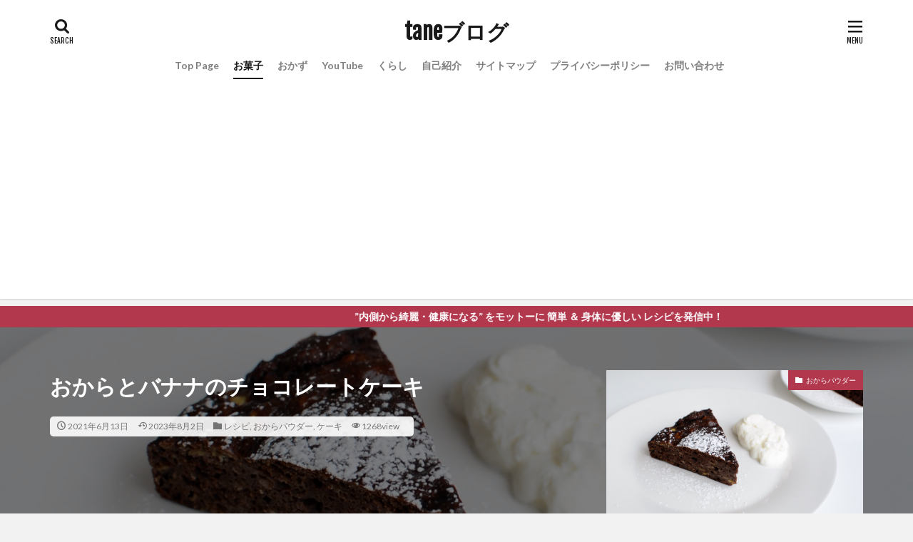

--- FILE ---
content_type: text/html; charset=UTF-8
request_url: https://www.taneblog27.com/okarabananachocolatecake/
body_size: 25200
content:

<!DOCTYPE html>

<html lang="ja" prefix="og: http://ogp.me/ns#" class="t-html 
">

<head prefix="og: http://ogp.me/ns# fb: http://ogp.me/ns/fb# article: http://ogp.me/ns/article#">
<meta charset="UTF-8">
<title>おからとバナナのチョコレートケーキ│taneブログ</title>
<meta name='robots' content='max-image-preview:large' />
<link rel='dns-prefetch' href='//www.google.com' />
<link rel="alternate" title="oEmbed (JSON)" type="application/json+oembed" href="https://www.taneblog27.com/wp-json/oembed/1.0/embed?url=https%3A%2F%2Fwww.taneblog27.com%2Fokarabananachocolatecake%2F" />
<link rel="alternate" title="oEmbed (XML)" type="text/xml+oembed" href="https://www.taneblog27.com/wp-json/oembed/1.0/embed?url=https%3A%2F%2Fwww.taneblog27.com%2Fokarabananachocolatecake%2F&#038;format=xml" />
<style id='wp-img-auto-sizes-contain-inline-css' type='text/css'>
img:is([sizes=auto i],[sizes^="auto," i]){contain-intrinsic-size:3000px 1500px}
/*# sourceURL=wp-img-auto-sizes-contain-inline-css */
</style>
<link rel='stylesheet' id='dashicons-css' href='https://www.taneblog27.com/wp-includes/css/dashicons.min.css?ver=6.9' type='text/css' media='all' />
<link rel='stylesheet' id='thickbox-css' href='https://www.taneblog27.com/wp-includes/js/thickbox/thickbox.css?ver=6.9' type='text/css' media='all' />
<link rel='stylesheet' id='wp-block-library-css' href='https://www.taneblog27.com/wp-includes/css/dist/block-library/style.min.css?ver=6.9' type='text/css' media='all' />
<style id='rinkerg-gutenberg-rinker-style-inline-css' type='text/css'>
.wp-block-create-block-block{background-color:#21759b;color:#fff;padding:2px}

/*# sourceURL=https://www.taneblog27.com/wp-content/plugins/yyi-rinker-2/block/build/style-index.css */
</style>
<style id='wp-block-heading-inline-css' type='text/css'>
h1:where(.wp-block-heading).has-background,h2:where(.wp-block-heading).has-background,h3:where(.wp-block-heading).has-background,h4:where(.wp-block-heading).has-background,h5:where(.wp-block-heading).has-background,h6:where(.wp-block-heading).has-background{padding:1.25em 2.375em}h1.has-text-align-left[style*=writing-mode]:where([style*=vertical-lr]),h1.has-text-align-right[style*=writing-mode]:where([style*=vertical-rl]),h2.has-text-align-left[style*=writing-mode]:where([style*=vertical-lr]),h2.has-text-align-right[style*=writing-mode]:where([style*=vertical-rl]),h3.has-text-align-left[style*=writing-mode]:where([style*=vertical-lr]),h3.has-text-align-right[style*=writing-mode]:where([style*=vertical-rl]),h4.has-text-align-left[style*=writing-mode]:where([style*=vertical-lr]),h4.has-text-align-right[style*=writing-mode]:where([style*=vertical-rl]),h5.has-text-align-left[style*=writing-mode]:where([style*=vertical-lr]),h5.has-text-align-right[style*=writing-mode]:where([style*=vertical-rl]),h6.has-text-align-left[style*=writing-mode]:where([style*=vertical-lr]),h6.has-text-align-right[style*=writing-mode]:where([style*=vertical-rl]){rotate:180deg}
/*# sourceURL=https://www.taneblog27.com/wp-includes/blocks/heading/style.min.css */
</style>
<style id='wp-block-image-inline-css' type='text/css'>
.wp-block-image>a,.wp-block-image>figure>a{display:inline-block}.wp-block-image img{box-sizing:border-box;height:auto;max-width:100%;vertical-align:bottom}@media not (prefers-reduced-motion){.wp-block-image img.hide{visibility:hidden}.wp-block-image img.show{animation:show-content-image .4s}}.wp-block-image[style*=border-radius] img,.wp-block-image[style*=border-radius]>a{border-radius:inherit}.wp-block-image.has-custom-border img{box-sizing:border-box}.wp-block-image.aligncenter{text-align:center}.wp-block-image.alignfull>a,.wp-block-image.alignwide>a{width:100%}.wp-block-image.alignfull img,.wp-block-image.alignwide img{height:auto;width:100%}.wp-block-image .aligncenter,.wp-block-image .alignleft,.wp-block-image .alignright,.wp-block-image.aligncenter,.wp-block-image.alignleft,.wp-block-image.alignright{display:table}.wp-block-image .aligncenter>figcaption,.wp-block-image .alignleft>figcaption,.wp-block-image .alignright>figcaption,.wp-block-image.aligncenter>figcaption,.wp-block-image.alignleft>figcaption,.wp-block-image.alignright>figcaption{caption-side:bottom;display:table-caption}.wp-block-image .alignleft{float:left;margin:.5em 1em .5em 0}.wp-block-image .alignright{float:right;margin:.5em 0 .5em 1em}.wp-block-image .aligncenter{margin-left:auto;margin-right:auto}.wp-block-image :where(figcaption){margin-bottom:1em;margin-top:.5em}.wp-block-image.is-style-circle-mask img{border-radius:9999px}@supports ((-webkit-mask-image:none) or (mask-image:none)) or (-webkit-mask-image:none){.wp-block-image.is-style-circle-mask img{border-radius:0;-webkit-mask-image:url('data:image/svg+xml;utf8,<svg viewBox="0 0 100 100" xmlns="http://www.w3.org/2000/svg"><circle cx="50" cy="50" r="50"/></svg>');mask-image:url('data:image/svg+xml;utf8,<svg viewBox="0 0 100 100" xmlns="http://www.w3.org/2000/svg"><circle cx="50" cy="50" r="50"/></svg>');mask-mode:alpha;-webkit-mask-position:center;mask-position:center;-webkit-mask-repeat:no-repeat;mask-repeat:no-repeat;-webkit-mask-size:contain;mask-size:contain}}:root :where(.wp-block-image.is-style-rounded img,.wp-block-image .is-style-rounded img){border-radius:9999px}.wp-block-image figure{margin:0}.wp-lightbox-container{display:flex;flex-direction:column;position:relative}.wp-lightbox-container img{cursor:zoom-in}.wp-lightbox-container img:hover+button{opacity:1}.wp-lightbox-container button{align-items:center;backdrop-filter:blur(16px) saturate(180%);background-color:#5a5a5a40;border:none;border-radius:4px;cursor:zoom-in;display:flex;height:20px;justify-content:center;opacity:0;padding:0;position:absolute;right:16px;text-align:center;top:16px;width:20px;z-index:100}@media not (prefers-reduced-motion){.wp-lightbox-container button{transition:opacity .2s ease}}.wp-lightbox-container button:focus-visible{outline:3px auto #5a5a5a40;outline:3px auto -webkit-focus-ring-color;outline-offset:3px}.wp-lightbox-container button:hover{cursor:pointer;opacity:1}.wp-lightbox-container button:focus{opacity:1}.wp-lightbox-container button:focus,.wp-lightbox-container button:hover,.wp-lightbox-container button:not(:hover):not(:active):not(.has-background){background-color:#5a5a5a40;border:none}.wp-lightbox-overlay{box-sizing:border-box;cursor:zoom-out;height:100vh;left:0;overflow:hidden;position:fixed;top:0;visibility:hidden;width:100%;z-index:100000}.wp-lightbox-overlay .close-button{align-items:center;cursor:pointer;display:flex;justify-content:center;min-height:40px;min-width:40px;padding:0;position:absolute;right:calc(env(safe-area-inset-right) + 16px);top:calc(env(safe-area-inset-top) + 16px);z-index:5000000}.wp-lightbox-overlay .close-button:focus,.wp-lightbox-overlay .close-button:hover,.wp-lightbox-overlay .close-button:not(:hover):not(:active):not(.has-background){background:none;border:none}.wp-lightbox-overlay .lightbox-image-container{height:var(--wp--lightbox-container-height);left:50%;overflow:hidden;position:absolute;top:50%;transform:translate(-50%,-50%);transform-origin:top left;width:var(--wp--lightbox-container-width);z-index:9999999999}.wp-lightbox-overlay .wp-block-image{align-items:center;box-sizing:border-box;display:flex;height:100%;justify-content:center;margin:0;position:relative;transform-origin:0 0;width:100%;z-index:3000000}.wp-lightbox-overlay .wp-block-image img{height:var(--wp--lightbox-image-height);min-height:var(--wp--lightbox-image-height);min-width:var(--wp--lightbox-image-width);width:var(--wp--lightbox-image-width)}.wp-lightbox-overlay .wp-block-image figcaption{display:none}.wp-lightbox-overlay button{background:none;border:none}.wp-lightbox-overlay .scrim{background-color:#fff;height:100%;opacity:.9;position:absolute;width:100%;z-index:2000000}.wp-lightbox-overlay.active{visibility:visible}@media not (prefers-reduced-motion){.wp-lightbox-overlay.active{animation:turn-on-visibility .25s both}.wp-lightbox-overlay.active img{animation:turn-on-visibility .35s both}.wp-lightbox-overlay.show-closing-animation:not(.active){animation:turn-off-visibility .35s both}.wp-lightbox-overlay.show-closing-animation:not(.active) img{animation:turn-off-visibility .25s both}.wp-lightbox-overlay.zoom.active{animation:none;opacity:1;visibility:visible}.wp-lightbox-overlay.zoom.active .lightbox-image-container{animation:lightbox-zoom-in .4s}.wp-lightbox-overlay.zoom.active .lightbox-image-container img{animation:none}.wp-lightbox-overlay.zoom.active .scrim{animation:turn-on-visibility .4s forwards}.wp-lightbox-overlay.zoom.show-closing-animation:not(.active){animation:none}.wp-lightbox-overlay.zoom.show-closing-animation:not(.active) .lightbox-image-container{animation:lightbox-zoom-out .4s}.wp-lightbox-overlay.zoom.show-closing-animation:not(.active) .lightbox-image-container img{animation:none}.wp-lightbox-overlay.zoom.show-closing-animation:not(.active) .scrim{animation:turn-off-visibility .4s forwards}}@keyframes show-content-image{0%{visibility:hidden}99%{visibility:hidden}to{visibility:visible}}@keyframes turn-on-visibility{0%{opacity:0}to{opacity:1}}@keyframes turn-off-visibility{0%{opacity:1;visibility:visible}99%{opacity:0;visibility:visible}to{opacity:0;visibility:hidden}}@keyframes lightbox-zoom-in{0%{transform:translate(calc((-100vw + var(--wp--lightbox-scrollbar-width))/2 + var(--wp--lightbox-initial-left-position)),calc(-50vh + var(--wp--lightbox-initial-top-position))) scale(var(--wp--lightbox-scale))}to{transform:translate(-50%,-50%) scale(1)}}@keyframes lightbox-zoom-out{0%{transform:translate(-50%,-50%) scale(1);visibility:visible}99%{visibility:visible}to{transform:translate(calc((-100vw + var(--wp--lightbox-scrollbar-width))/2 + var(--wp--lightbox-initial-left-position)),calc(-50vh + var(--wp--lightbox-initial-top-position))) scale(var(--wp--lightbox-scale));visibility:hidden}}
/*# sourceURL=https://www.taneblog27.com/wp-includes/blocks/image/style.min.css */
</style>
<style id='wp-block-columns-inline-css' type='text/css'>
.wp-block-columns{box-sizing:border-box;display:flex;flex-wrap:wrap!important}@media (min-width:782px){.wp-block-columns{flex-wrap:nowrap!important}}.wp-block-columns{align-items:normal!important}.wp-block-columns.are-vertically-aligned-top{align-items:flex-start}.wp-block-columns.are-vertically-aligned-center{align-items:center}.wp-block-columns.are-vertically-aligned-bottom{align-items:flex-end}@media (max-width:781px){.wp-block-columns:not(.is-not-stacked-on-mobile)>.wp-block-column{flex-basis:100%!important}}@media (min-width:782px){.wp-block-columns:not(.is-not-stacked-on-mobile)>.wp-block-column{flex-basis:0;flex-grow:1}.wp-block-columns:not(.is-not-stacked-on-mobile)>.wp-block-column[style*=flex-basis]{flex-grow:0}}.wp-block-columns.is-not-stacked-on-mobile{flex-wrap:nowrap!important}.wp-block-columns.is-not-stacked-on-mobile>.wp-block-column{flex-basis:0;flex-grow:1}.wp-block-columns.is-not-stacked-on-mobile>.wp-block-column[style*=flex-basis]{flex-grow:0}:where(.wp-block-columns){margin-bottom:1.75em}:where(.wp-block-columns.has-background){padding:1.25em 2.375em}.wp-block-column{flex-grow:1;min-width:0;overflow-wrap:break-word;word-break:break-word}.wp-block-column.is-vertically-aligned-top{align-self:flex-start}.wp-block-column.is-vertically-aligned-center{align-self:center}.wp-block-column.is-vertically-aligned-bottom{align-self:flex-end}.wp-block-column.is-vertically-aligned-stretch{align-self:stretch}.wp-block-column.is-vertically-aligned-bottom,.wp-block-column.is-vertically-aligned-center,.wp-block-column.is-vertically-aligned-top{width:100%}
/*# sourceURL=https://www.taneblog27.com/wp-includes/blocks/columns/style.min.css */
</style>
<style id='wp-block-embed-inline-css' type='text/css'>
.wp-block-embed.alignleft,.wp-block-embed.alignright,.wp-block[data-align=left]>[data-type="core/embed"],.wp-block[data-align=right]>[data-type="core/embed"]{max-width:360px;width:100%}.wp-block-embed.alignleft .wp-block-embed__wrapper,.wp-block-embed.alignright .wp-block-embed__wrapper,.wp-block[data-align=left]>[data-type="core/embed"] .wp-block-embed__wrapper,.wp-block[data-align=right]>[data-type="core/embed"] .wp-block-embed__wrapper{min-width:280px}.wp-block-cover .wp-block-embed{min-height:240px;min-width:320px}.wp-block-embed{overflow-wrap:break-word}.wp-block-embed :where(figcaption){margin-bottom:1em;margin-top:.5em}.wp-block-embed iframe{max-width:100%}.wp-block-embed__wrapper{position:relative}.wp-embed-responsive .wp-has-aspect-ratio .wp-block-embed__wrapper:before{content:"";display:block;padding-top:50%}.wp-embed-responsive .wp-has-aspect-ratio iframe{bottom:0;height:100%;left:0;position:absolute;right:0;top:0;width:100%}.wp-embed-responsive .wp-embed-aspect-21-9 .wp-block-embed__wrapper:before{padding-top:42.85%}.wp-embed-responsive .wp-embed-aspect-18-9 .wp-block-embed__wrapper:before{padding-top:50%}.wp-embed-responsive .wp-embed-aspect-16-9 .wp-block-embed__wrapper:before{padding-top:56.25%}.wp-embed-responsive .wp-embed-aspect-4-3 .wp-block-embed__wrapper:before{padding-top:75%}.wp-embed-responsive .wp-embed-aspect-1-1 .wp-block-embed__wrapper:before{padding-top:100%}.wp-embed-responsive .wp-embed-aspect-9-16 .wp-block-embed__wrapper:before{padding-top:177.77%}.wp-embed-responsive .wp-embed-aspect-1-2 .wp-block-embed__wrapper:before{padding-top:200%}
/*# sourceURL=https://www.taneblog27.com/wp-includes/blocks/embed/style.min.css */
</style>
<style id='wp-block-paragraph-inline-css' type='text/css'>
.is-small-text{font-size:.875em}.is-regular-text{font-size:1em}.is-large-text{font-size:2.25em}.is-larger-text{font-size:3em}.has-drop-cap:not(:focus):first-letter{float:left;font-size:8.4em;font-style:normal;font-weight:100;line-height:.68;margin:.05em .1em 0 0;text-transform:uppercase}body.rtl .has-drop-cap:not(:focus):first-letter{float:none;margin-left:.1em}p.has-drop-cap.has-background{overflow:hidden}:root :where(p.has-background){padding:1.25em 2.375em}:where(p.has-text-color:not(.has-link-color)) a{color:inherit}p.has-text-align-left[style*="writing-mode:vertical-lr"],p.has-text-align-right[style*="writing-mode:vertical-rl"]{rotate:180deg}
/*# sourceURL=https://www.taneblog27.com/wp-includes/blocks/paragraph/style.min.css */
</style>
<style id='global-styles-inline-css' type='text/css'>
:root{--wp--preset--aspect-ratio--square: 1;--wp--preset--aspect-ratio--4-3: 4/3;--wp--preset--aspect-ratio--3-4: 3/4;--wp--preset--aspect-ratio--3-2: 3/2;--wp--preset--aspect-ratio--2-3: 2/3;--wp--preset--aspect-ratio--16-9: 16/9;--wp--preset--aspect-ratio--9-16: 9/16;--wp--preset--color--black: #000000;--wp--preset--color--cyan-bluish-gray: #abb8c3;--wp--preset--color--white: #ffffff;--wp--preset--color--pale-pink: #f78da7;--wp--preset--color--vivid-red: #cf2e2e;--wp--preset--color--luminous-vivid-orange: #ff6900;--wp--preset--color--luminous-vivid-amber: #fcb900;--wp--preset--color--light-green-cyan: #7bdcb5;--wp--preset--color--vivid-green-cyan: #00d084;--wp--preset--color--pale-cyan-blue: #8ed1fc;--wp--preset--color--vivid-cyan-blue: #0693e3;--wp--preset--color--vivid-purple: #9b51e0;--wp--preset--gradient--vivid-cyan-blue-to-vivid-purple: linear-gradient(135deg,rgb(6,147,227) 0%,rgb(155,81,224) 100%);--wp--preset--gradient--light-green-cyan-to-vivid-green-cyan: linear-gradient(135deg,rgb(122,220,180) 0%,rgb(0,208,130) 100%);--wp--preset--gradient--luminous-vivid-amber-to-luminous-vivid-orange: linear-gradient(135deg,rgb(252,185,0) 0%,rgb(255,105,0) 100%);--wp--preset--gradient--luminous-vivid-orange-to-vivid-red: linear-gradient(135deg,rgb(255,105,0) 0%,rgb(207,46,46) 100%);--wp--preset--gradient--very-light-gray-to-cyan-bluish-gray: linear-gradient(135deg,rgb(238,238,238) 0%,rgb(169,184,195) 100%);--wp--preset--gradient--cool-to-warm-spectrum: linear-gradient(135deg,rgb(74,234,220) 0%,rgb(151,120,209) 20%,rgb(207,42,186) 40%,rgb(238,44,130) 60%,rgb(251,105,98) 80%,rgb(254,248,76) 100%);--wp--preset--gradient--blush-light-purple: linear-gradient(135deg,rgb(255,206,236) 0%,rgb(152,150,240) 100%);--wp--preset--gradient--blush-bordeaux: linear-gradient(135deg,rgb(254,205,165) 0%,rgb(254,45,45) 50%,rgb(107,0,62) 100%);--wp--preset--gradient--luminous-dusk: linear-gradient(135deg,rgb(255,203,112) 0%,rgb(199,81,192) 50%,rgb(65,88,208) 100%);--wp--preset--gradient--pale-ocean: linear-gradient(135deg,rgb(255,245,203) 0%,rgb(182,227,212) 50%,rgb(51,167,181) 100%);--wp--preset--gradient--electric-grass: linear-gradient(135deg,rgb(202,248,128) 0%,rgb(113,206,126) 100%);--wp--preset--gradient--midnight: linear-gradient(135deg,rgb(2,3,129) 0%,rgb(40,116,252) 100%);--wp--preset--font-size--small: 13px;--wp--preset--font-size--medium: 20px;--wp--preset--font-size--large: 36px;--wp--preset--font-size--x-large: 42px;--wp--preset--spacing--20: 0.44rem;--wp--preset--spacing--30: 0.67rem;--wp--preset--spacing--40: 1rem;--wp--preset--spacing--50: 1.5rem;--wp--preset--spacing--60: 2.25rem;--wp--preset--spacing--70: 3.38rem;--wp--preset--spacing--80: 5.06rem;--wp--preset--shadow--natural: 6px 6px 9px rgba(0, 0, 0, 0.2);--wp--preset--shadow--deep: 12px 12px 50px rgba(0, 0, 0, 0.4);--wp--preset--shadow--sharp: 6px 6px 0px rgba(0, 0, 0, 0.2);--wp--preset--shadow--outlined: 6px 6px 0px -3px rgb(255, 255, 255), 6px 6px rgb(0, 0, 0);--wp--preset--shadow--crisp: 6px 6px 0px rgb(0, 0, 0);}:where(.is-layout-flex){gap: 0.5em;}:where(.is-layout-grid){gap: 0.5em;}body .is-layout-flex{display: flex;}.is-layout-flex{flex-wrap: wrap;align-items: center;}.is-layout-flex > :is(*, div){margin: 0;}body .is-layout-grid{display: grid;}.is-layout-grid > :is(*, div){margin: 0;}:where(.wp-block-columns.is-layout-flex){gap: 2em;}:where(.wp-block-columns.is-layout-grid){gap: 2em;}:where(.wp-block-post-template.is-layout-flex){gap: 1.25em;}:where(.wp-block-post-template.is-layout-grid){gap: 1.25em;}.has-black-color{color: var(--wp--preset--color--black) !important;}.has-cyan-bluish-gray-color{color: var(--wp--preset--color--cyan-bluish-gray) !important;}.has-white-color{color: var(--wp--preset--color--white) !important;}.has-pale-pink-color{color: var(--wp--preset--color--pale-pink) !important;}.has-vivid-red-color{color: var(--wp--preset--color--vivid-red) !important;}.has-luminous-vivid-orange-color{color: var(--wp--preset--color--luminous-vivid-orange) !important;}.has-luminous-vivid-amber-color{color: var(--wp--preset--color--luminous-vivid-amber) !important;}.has-light-green-cyan-color{color: var(--wp--preset--color--light-green-cyan) !important;}.has-vivid-green-cyan-color{color: var(--wp--preset--color--vivid-green-cyan) !important;}.has-pale-cyan-blue-color{color: var(--wp--preset--color--pale-cyan-blue) !important;}.has-vivid-cyan-blue-color{color: var(--wp--preset--color--vivid-cyan-blue) !important;}.has-vivid-purple-color{color: var(--wp--preset--color--vivid-purple) !important;}.has-black-background-color{background-color: var(--wp--preset--color--black) !important;}.has-cyan-bluish-gray-background-color{background-color: var(--wp--preset--color--cyan-bluish-gray) !important;}.has-white-background-color{background-color: var(--wp--preset--color--white) !important;}.has-pale-pink-background-color{background-color: var(--wp--preset--color--pale-pink) !important;}.has-vivid-red-background-color{background-color: var(--wp--preset--color--vivid-red) !important;}.has-luminous-vivid-orange-background-color{background-color: var(--wp--preset--color--luminous-vivid-orange) !important;}.has-luminous-vivid-amber-background-color{background-color: var(--wp--preset--color--luminous-vivid-amber) !important;}.has-light-green-cyan-background-color{background-color: var(--wp--preset--color--light-green-cyan) !important;}.has-vivid-green-cyan-background-color{background-color: var(--wp--preset--color--vivid-green-cyan) !important;}.has-pale-cyan-blue-background-color{background-color: var(--wp--preset--color--pale-cyan-blue) !important;}.has-vivid-cyan-blue-background-color{background-color: var(--wp--preset--color--vivid-cyan-blue) !important;}.has-vivid-purple-background-color{background-color: var(--wp--preset--color--vivid-purple) !important;}.has-black-border-color{border-color: var(--wp--preset--color--black) !important;}.has-cyan-bluish-gray-border-color{border-color: var(--wp--preset--color--cyan-bluish-gray) !important;}.has-white-border-color{border-color: var(--wp--preset--color--white) !important;}.has-pale-pink-border-color{border-color: var(--wp--preset--color--pale-pink) !important;}.has-vivid-red-border-color{border-color: var(--wp--preset--color--vivid-red) !important;}.has-luminous-vivid-orange-border-color{border-color: var(--wp--preset--color--luminous-vivid-orange) !important;}.has-luminous-vivid-amber-border-color{border-color: var(--wp--preset--color--luminous-vivid-amber) !important;}.has-light-green-cyan-border-color{border-color: var(--wp--preset--color--light-green-cyan) !important;}.has-vivid-green-cyan-border-color{border-color: var(--wp--preset--color--vivid-green-cyan) !important;}.has-pale-cyan-blue-border-color{border-color: var(--wp--preset--color--pale-cyan-blue) !important;}.has-vivid-cyan-blue-border-color{border-color: var(--wp--preset--color--vivid-cyan-blue) !important;}.has-vivid-purple-border-color{border-color: var(--wp--preset--color--vivid-purple) !important;}.has-vivid-cyan-blue-to-vivid-purple-gradient-background{background: var(--wp--preset--gradient--vivid-cyan-blue-to-vivid-purple) !important;}.has-light-green-cyan-to-vivid-green-cyan-gradient-background{background: var(--wp--preset--gradient--light-green-cyan-to-vivid-green-cyan) !important;}.has-luminous-vivid-amber-to-luminous-vivid-orange-gradient-background{background: var(--wp--preset--gradient--luminous-vivid-amber-to-luminous-vivid-orange) !important;}.has-luminous-vivid-orange-to-vivid-red-gradient-background{background: var(--wp--preset--gradient--luminous-vivid-orange-to-vivid-red) !important;}.has-very-light-gray-to-cyan-bluish-gray-gradient-background{background: var(--wp--preset--gradient--very-light-gray-to-cyan-bluish-gray) !important;}.has-cool-to-warm-spectrum-gradient-background{background: var(--wp--preset--gradient--cool-to-warm-spectrum) !important;}.has-blush-light-purple-gradient-background{background: var(--wp--preset--gradient--blush-light-purple) !important;}.has-blush-bordeaux-gradient-background{background: var(--wp--preset--gradient--blush-bordeaux) !important;}.has-luminous-dusk-gradient-background{background: var(--wp--preset--gradient--luminous-dusk) !important;}.has-pale-ocean-gradient-background{background: var(--wp--preset--gradient--pale-ocean) !important;}.has-electric-grass-gradient-background{background: var(--wp--preset--gradient--electric-grass) !important;}.has-midnight-gradient-background{background: var(--wp--preset--gradient--midnight) !important;}.has-small-font-size{font-size: var(--wp--preset--font-size--small) !important;}.has-medium-font-size{font-size: var(--wp--preset--font-size--medium) !important;}.has-large-font-size{font-size: var(--wp--preset--font-size--large) !important;}.has-x-large-font-size{font-size: var(--wp--preset--font-size--x-large) !important;}
:where(.wp-block-columns.is-layout-flex){gap: 2em;}:where(.wp-block-columns.is-layout-grid){gap: 2em;}
/*# sourceURL=global-styles-inline-css */
</style>
<style id='core-block-supports-inline-css' type='text/css'>
.wp-container-core-columns-is-layout-9d6595d7{flex-wrap:nowrap;}.wp-elements-5caef3008d889db6936ee0d327c86b66 a:where(:not(.wp-element-button)){color:var(--wp--preset--color--black);}
/*# sourceURL=core-block-supports-inline-css */
</style>

<style id='classic-theme-styles-inline-css' type='text/css'>
/*! This file is auto-generated */
.wp-block-button__link{color:#fff;background-color:#32373c;border-radius:9999px;box-shadow:none;text-decoration:none;padding:calc(.667em + 2px) calc(1.333em + 2px);font-size:1.125em}.wp-block-file__button{background:#32373c;color:#fff;text-decoration:none}
/*# sourceURL=/wp-includes/css/classic-themes.min.css */
</style>
<link rel='stylesheet' id='contact-form-7-css' href='https://www.taneblog27.com/wp-content/plugins/contact-form-7/includes/css/styles.css?ver=6.1.4' type='text/css' media='all' />
<link rel='stylesheet' id='yyi_rinker_stylesheet-css' href='https://www.taneblog27.com/wp-content/plugins/yyi-rinker-2/css/style.css?v=1.11.1&#038;ver=6.9' type='text/css' media='all' />
<script type="text/javascript" src="https://www.taneblog27.com/wp-includes/js/jquery/jquery.min.js?ver=3.7.1" id="jquery-core-js"></script>
<script type="text/javascript" src="https://www.taneblog27.com/wp-includes/js/jquery/jquery-migrate.min.js?ver=3.4.1" id="jquery-migrate-js"></script>
<script type="text/javascript" src="https://www.taneblog27.com/wp-content/plugins/yyi-rinker-2/js/event-tracking.js?v=1.11.1" id="yyi_rinker_event_tracking_script-js"></script>
<link rel="https://api.w.org/" href="https://www.taneblog27.com/wp-json/" /><link rel="alternate" title="JSON" type="application/json" href="https://www.taneblog27.com/wp-json/wp/v2/posts/6723" /><script type="text/javascript" language="javascript">
    var vc_pid = "887324086";
</script><script type="text/javascript" src="//aml.valuecommerce.com/vcdal.js" async></script><style>
.yyi-rinker-images {
    display: flex;
    justify-content: center;
    align-items: center;
    position: relative;

}
div.yyi-rinker-image img.yyi-rinker-main-img.hidden {
    display: none;
}

.yyi-rinker-images-arrow {
    cursor: pointer;
    position: absolute;
    top: 50%;
    display: block;
    margin-top: -11px;
    opacity: 0.6;
    width: 22px;
}

.yyi-rinker-images-arrow-left{
    left: -10px;
}
.yyi-rinker-images-arrow-right{
    right: -10px;
}

.yyi-rinker-images-arrow-left.hidden {
    display: none;
}

.yyi-rinker-images-arrow-right.hidden {
    display: none;
}
div.yyi-rinker-contents.yyi-rinker-design-tate  div.yyi-rinker-box{
    flex-direction: column;
}

div.yyi-rinker-contents.yyi-rinker-design-slim div.yyi-rinker-box .yyi-rinker-links {
    flex-direction: column;
}

div.yyi-rinker-contents.yyi-rinker-design-slim div.yyi-rinker-info {
    width: 100%;
}

div.yyi-rinker-contents.yyi-rinker-design-slim .yyi-rinker-title {
    text-align: center;
}

div.yyi-rinker-contents.yyi-rinker-design-slim .yyi-rinker-links {
    text-align: center;
}
div.yyi-rinker-contents.yyi-rinker-design-slim .yyi-rinker-image {
    margin: auto;
}

div.yyi-rinker-contents.yyi-rinker-design-slim div.yyi-rinker-info ul.yyi-rinker-links li {
	align-self: stretch;
}
div.yyi-rinker-contents.yyi-rinker-design-slim div.yyi-rinker-box div.yyi-rinker-info {
	padding: 0;
}
div.yyi-rinker-contents.yyi-rinker-design-slim div.yyi-rinker-box {
	flex-direction: column;
	padding: 14px 5px 0;
}

.yyi-rinker-design-slim div.yyi-rinker-box div.yyi-rinker-info {
	text-align: center;
}

.yyi-rinker-design-slim div.price-box span.price {
	display: block;
}

div.yyi-rinker-contents.yyi-rinker-design-slim div.yyi-rinker-info div.yyi-rinker-title a{
	font-size:16px;
}

div.yyi-rinker-contents.yyi-rinker-design-slim ul.yyi-rinker-links li.amazonkindlelink:before,  div.yyi-rinker-contents.yyi-rinker-design-slim ul.yyi-rinker-links li.amazonlink:before,  div.yyi-rinker-contents.yyi-rinker-design-slim ul.yyi-rinker-links li.rakutenlink:before, div.yyi-rinker-contents.yyi-rinker-design-slim ul.yyi-rinker-links li.yahoolink:before, div.yyi-rinker-contents.yyi-rinker-design-slim ul.yyi-rinker-links li.mercarilink:before {
	font-size:12px;
}

div.yyi-rinker-contents.yyi-rinker-design-slim ul.yyi-rinker-links li a {
	font-size: 13px;
}
.entry-content ul.yyi-rinker-links li {
	padding: 0;
}

div.yyi-rinker-contents .yyi-rinker-attention.attention_desing_right_ribbon {
    width: 89px;
    height: 91px;
    position: absolute;
    top: -1px;
    right: -1px;
    left: auto;
    overflow: hidden;
}

div.yyi-rinker-contents .yyi-rinker-attention.attention_desing_right_ribbon span {
    display: inline-block;
    width: 146px;
    position: absolute;
    padding: 4px 0;
    left: -13px;
    top: 12px;
    text-align: center;
    font-size: 12px;
    line-height: 24px;
    -webkit-transform: rotate(45deg);
    transform: rotate(45deg);
    box-shadow: 0 1px 3px rgba(0, 0, 0, 0.2);
}

div.yyi-rinker-contents .yyi-rinker-attention.attention_desing_right_ribbon {
    background: none;
}
.yyi-rinker-attention.attention_desing_right_ribbon .yyi-rinker-attention-after,
.yyi-rinker-attention.attention_desing_right_ribbon .yyi-rinker-attention-before{
display:none;
}
div.yyi-rinker-use-right_ribbon div.yyi-rinker-title {
    margin-right: 2rem;
}

				</style><link class="css-async" rel href="https://www.taneblog27.com/wp-content/themes/the-thor/css/icon.min.css">
<link class="css-async" rel href="https://fonts.googleapis.com/css?family=Lato:100,300,400,700,900">
<link class="css-async" rel href="https://fonts.googleapis.com/css?family=Fjalla+One">
<link rel="stylesheet" href="https://fonts.googleapis.com/css?family=Noto+Sans+JP:100,200,300,400,500,600,700,800,900">
<link rel="stylesheet" href="https://www.taneblog27.com/wp-content/themes/the-thor/style.min.css">
<link class="css-async" rel href="https://www.taneblog27.com/wp-content/themes/the-thor-child/style-user.css?1628424584">
<link rel="canonical" href="https://www.taneblog27.com/okarabananachocolatecake/" />
<script src="https://ajax.googleapis.com/ajax/libs/jquery/1.12.4/jquery.min.js"></script>
<meta http-equiv="X-UA-Compatible" content="IE=edge">
<meta name="viewport" content="width=device-width, initial-scale=1, viewport-fit=cover"/>
<style>
.widget.widget_nav_menu ul.menu{border-color: rgba(178,56,78,0.15);}.widget.widget_nav_menu ul.menu li{border-color: rgba(178,56,78,0.75);}.widget.widget_nav_menu ul.menu .sub-menu li{border-color: rgba(178,56,78,0.15);}.widget.widget_nav_menu ul.menu .sub-menu li .sub-menu li:first-child{border-color: rgba(178,56,78,0.15);}.widget.widget_nav_menu ul.menu li a:hover{background-color: rgba(178,56,78,0.75);}.widget.widget_nav_menu ul.menu .current-menu-item > a{background-color: rgba(178,56,78,0.75);}.widget.widget_nav_menu ul.menu li .sub-menu li a:before {color:#b2384e;}.widget.widget_nav_menu ul.menu li a{background-color:#b2384e;}.widget.widget_nav_menu ul.menu .sub-menu a:hover{color:#b2384e;}.widget.widget_nav_menu ul.menu .sub-menu .current-menu-item a{color:#b2384e;}.widget.widget_categories ul{border-color: rgba(178,56,78,0.15);}.widget.widget_categories ul li{border-color: rgba(178,56,78,0.75);}.widget.widget_categories ul .children li{border-color: rgba(178,56,78,0.15);}.widget.widget_categories ul .children li .children li:first-child{border-color: rgba(178,56,78,0.15);}.widget.widget_categories ul li a:hover{background-color: rgba(178,56,78,0.75);}.widget.widget_categories ul .current-menu-item > a{background-color: rgba(178,56,78,0.75);}.widget.widget_categories ul li .children li a:before {color:#b2384e;}.widget.widget_categories ul li a{background-color:#b2384e;}.widget.widget_categories ul .children a:hover{color:#b2384e;}.widget.widget_categories ul .children .current-menu-item a{color:#b2384e;}.widgetSearch__input:hover{border-color:#b2384e;}.widgetCatTitle{background-color:#b2384e;}.widgetCatTitle__inner{background-color:#b2384e;}.widgetSearch__submit:hover{background-color:#b2384e;}.widgetProfile__sns{background-color:#b2384e;}.widget.widget_calendar .calendar_wrap tbody a:hover{background-color:#b2384e;}.widget ul li a:hover{color:#b2384e;}.widget.widget_rss .rsswidget:hover{color:#b2384e;}.widget.widget_tag_cloud a:hover{background-color:#b2384e;}.widget select:hover{border-color:#b2384e;}.widgetSearch__checkLabel:hover:after{border-color:#b2384e;}.widgetSearch__check:checked .widgetSearch__checkLabel:before, .widgetSearch__check:checked + .widgetSearch__checkLabel:before{border-color:#b2384e;}.widgetTab__item.current{border-top-color:#b2384e;}.widgetTab__item:hover{border-top-color:#b2384e;}.searchHead__title{background-color:#b2384e;}.searchHead__submit:hover{color:#b2384e;}.menuBtn__close:hover{color:#b2384e;}.menuBtn__link:hover{color:#b2384e;}@media only screen and (min-width: 992px){.menuBtn__link {background-color:#b2384e;}}.t-headerCenter .menuBtn__link:hover{color:#b2384e;}.searchBtn__close:hover{color:#b2384e;}.searchBtn__link:hover{color:#b2384e;}.breadcrumb__item a:hover{color:#b2384e;}.pager__item{color:#b2384e;}.pager__item:hover, .pager__item-current{background-color:#b2384e; color:#fff;}.page-numbers{color:#b2384e;}.page-numbers:hover, .page-numbers.current{background-color:#b2384e; color:#fff;}.pagePager__item{color:#b2384e;}.pagePager__item:hover, .pagePager__item-current{background-color:#b2384e; color:#fff;}.heading a:hover{color:#b2384e;}.eyecatch__cat{background-color:#b2384e;}.the__category{background-color:#b2384e;}.dateList__item a:hover{color:#b2384e;}.controllerFooter__item:last-child{background-color:#b2384e;}.controllerFooter__close{background-color:#b2384e;}.bottomFooter__topBtn{background-color:#b2384e;}.mask-color{background-color:#b2384e;}.mask-colorgray{background-color:#b2384e;}.pickup3__item{background-color:#b2384e;}.categoryBox__title{color:#b2384e;}.comments__list .comment-meta{background-color:#b2384e;}.comment-respond .submit{background-color:#b2384e;}.prevNext__pop{background-color:#b2384e;}.swiper-pagination-bullet-active{background-color:#b2384e;}.swiper-slider .swiper-button-next, .swiper-slider .swiper-container-rtl .swiper-button-prev, .swiper-slider .swiper-button-prev, .swiper-slider .swiper-container-rtl .swiper-button-next	{background-color:#b2384e;}body{background:#f2f2f2;}.infoHead{background-color:#b2384e;}.snsFooter{background-color:#b2384e}.widget-main .heading.heading-widget{background-color:#b2384e}.widget-main .heading.heading-widgetsimple{background-color:#b2384e}.widget-main .heading.heading-widgetsimplewide{background-color:#b2384e}.widget-main .heading.heading-widgetwide{background-color:#b2384e}.widget-main .heading.heading-widgetbottom:before{border-color:#b2384e}.widget-main .heading.heading-widgetborder{border-color:#b2384e}.widget-main .heading.heading-widgetborder::before,.widget-main .heading.heading-widgetborder::after{background-color:#b2384e}.widget-side .heading.heading-widget{background-color:#191919}.widget-side .heading.heading-widgetsimple{background-color:#191919}.widget-side .heading.heading-widgetsimplewide{background-color:#191919}.widget-side .heading.heading-widgetwide{background-color:#191919}.widget-side .heading.heading-widgetbottom:before{border-color:#191919}.widget-side .heading.heading-widgetborder{border-color:#191919}.widget-side .heading.heading-widgetborder::before,.widget-side .heading.heading-widgetborder::after{background-color:#191919}.widget-foot .heading.heading-widget{background-color:#191919}.widget-foot .heading.heading-widgetsimple{background-color:#191919}.widget-foot .heading.heading-widgetsimplewide{background-color:#191919}.widget-foot .heading.heading-widgetwide{background-color:#191919}.widget-foot .heading.heading-widgetbottom:before{border-color:#191919}.widget-foot .heading.heading-widgetborder{border-color:#191919}.widget-foot .heading.heading-widgetborder::before,.widget-foot .heading.heading-widgetborder::after{background-color:#191919}.widget-menu .heading.heading-widget{background-color:#b2384e}.widget-menu .heading.heading-widgetsimple{background-color:#b2384e}.widget-menu .heading.heading-widgetsimplewide{background-color:#b2384e}.widget-menu .heading.heading-widgetwide{background-color:#b2384e}.widget-menu .heading.heading-widgetbottom:before{border-color:#b2384e}.widget-menu .heading.heading-widgetborder{border-color:#b2384e}.widget-menu .heading.heading-widgetborder::before,.widget-menu .heading.heading-widgetborder::after{background-color:#b2384e}@media only screen and (min-width: 768px){.still {height: 600px;}}.still.still-movie .still__box{background-image:url(https://www.taneblog27.com/wp-content/uploads/2021/08/3eaf708610cff30a289e653a3813a4f8-768x432.jpg);}@media only screen and (min-width: 768px){.still.still-movie .still__box{background-image:url(https://www.taneblog27.com/wp-content/uploads/2021/08/3eaf708610cff30a289e653a3813a4f8.jpg);}}.pickupHead{background-color:#000000}.rankingBox__bg{background-color:#b2384e}.the__ribbon{background-color:#bc3531}.the__ribbon:after{border-left-color:#bc3531; border-right-color:#bc3531}.eyecatch__link.eyecatch__link-mask:hover::after{content: "READ MORE";}.eyecatch__link.eyecatch__link-maskzoom:hover::after{content: "READ MORE";}.eyecatch__link.eyecatch__link-maskzoomrotate:hover::after{content: "READ MORE";}.content .balloon .balloon__img-left div {background-image:url("https://www.taneblog27.com/wp-content/uploads/2022/09/d6d6eaad4cbc928167e6f409c94206d8.png");}.content .balloon .balloon__img-right div {background-image:url("https://www.taneblog27.com/wp-content/uploads/2022/09/d6d6eaad4cbc928167e6f409c94206d8.png");}.postcta-bg{background-color:#3970a2}.content .afTagBox__btnDetail{background-color:#b2384e;}.widget .widgetAfTag__btnDetail{background-color:#b2384e;}.content .afTagBox__btnAf{background-color:#b2384e;}.widget .widgetAfTag__btnAf{background-color:#b2384e;}.content a{color:#b2384e;}.phrase a{color:#b2384e;}.content .sitemap li a:hover{color:#b2384e;}.content h2 a:hover,.content h3 a:hover,.content h4 a:hover,.content h5 a:hover{color:#b2384e;}.content ul.menu li a:hover{color:#b2384e;}.content .es-LiconBox:before{background-color:#a83f3f;}.content .es-LiconCircle:before{background-color:#a83f3f;}.content .es-BTiconBox:before{background-color:#a83f3f;}.content .es-BTiconCircle:before{background-color:#a83f3f;}.content .es-BiconObi{border-color:#a83f3f;}.content .es-BiconCorner:before{background-color:#a83f3f;}.content .es-BiconCircle:before{background-color:#a83f3f;}.content .es-BmarkHatena::before{background-color:#005293;}.content .es-BmarkExcl::before{background-color:#b60105;}.content .es-BmarkQ::before{background-color:#005293;}.content .es-BmarkQ::after{border-top-color:#005293;}.content .es-BmarkA::before{color:#b60105;}.content .es-BsubTradi::before{color:#ffffff;background-color:#b60105;border-color:#b60105;}.btn__link-primary{color:#ffffff; background-color:#b2384e;}.content .btn__link-primary{color:#ffffff; background-color:#b2384e;}.searchBtn__contentInner .btn__link-search{color:#ffffff; background-color:#b2384e;}.btn__link-secondary{color:#ffffff; background-color:#b2384e;}.content .btn__link-secondary{color:#ffffff; background-color:#b2384e;}.btn__link-search{color:#ffffff; background-color:#b2384e;}.btn__link-normal{color:#b2384e;}.content .btn__link-normal{color:#b2384e;}.btn__link-normal:hover{background-color:#b2384e;}.content .btn__link-normal:hover{background-color:#b2384e;}.comments__list .comment-reply-link{color:#b2384e;}.comments__list .comment-reply-link:hover{background-color:#b2384e;}@media only screen and (min-width: 992px){.subNavi__link-pickup{color:#b2384e;}}@media only screen and (min-width: 992px){.subNavi__link-pickup:hover{background-color:#b2384e;}}.partsH2-4 h2{color:#191919;}.partsH2-4 h2::before{border-color:#b2384e;}.partsH2-4 h2::after{border-color:#d8d8d8;}.partsH3-61 h3{color:#191919;}.partsH3-61 h3::after{background-color:#b2384e;}.content h4{color:#191919}.content h5{color:#191919}.content ul > li::before{color:#a83f3f;}.content ul{color:#191919;}.content ol > li::before{color:#a83f3f; border-color:#a83f3f;}.content ol > li > ol > li::before{background-color:#a83f3f; border-color:#a83f3f;}.content ol > li > ol > li > ol > li::before{color:#a83f3f; border-color:#a83f3f;}.content ol{color:#191919;}.content .balloon .balloon__text{color:#191919; background-color:#f2f2f2;}.content .balloon .balloon__text-left:before{border-left-color:#f2f2f2;}.content .balloon .balloon__text-right:before{border-right-color:#f2f2f2;}.content .balloon-boder .balloon__text{color:#191919; background-color:#ffffff;  border-color:#d8d8d8;}.content .balloon-boder .balloon__text-left:before{border-left-color:#d8d8d8;}.content .balloon-boder .balloon__text-left:after{border-left-color:#ffffff;}.content .balloon-boder .balloon__text-right:before{border-right-color:#d8d8d8;}.content .balloon-boder .balloon__text-right:after{border-right-color:#ffffff;}.content blockquote{color:#191919; background-color:#f2f2f2;}.content blockquote::before{color:#d8d8d8;}.content table{color:#191919; border-top-color:#E5E5E5; border-left-color:#E5E5E5;}.content table th{background:#7f7f7f; color:#ffffff; ;border-right-color:#E5E5E5; border-bottom-color:#E5E5E5;}.content table td{background:#ffffff; ;border-right-color:#E5E5E5; border-bottom-color:#E5E5E5;}.content table tr:nth-child(odd) td{background-color:#f2f2f2;}
</style>
<style>.removed_link, a.removed_link {
	text-decoration: line-through;
}</style><link rel="icon" href="https://www.taneblog27.com/wp-content/uploads/2022/09/cropped-d6d6eaad4cbc928167e6f409c94206d8-32x32.png" sizes="32x32" />
<link rel="icon" href="https://www.taneblog27.com/wp-content/uploads/2022/09/cropped-d6d6eaad4cbc928167e6f409c94206d8-192x192.png" sizes="192x192" />
<link rel="apple-touch-icon" href="https://www.taneblog27.com/wp-content/uploads/2022/09/cropped-d6d6eaad4cbc928167e6f409c94206d8-180x180.png" />
<meta name="msapplication-TileImage" content="https://www.taneblog27.com/wp-content/uploads/2022/09/cropped-d6d6eaad4cbc928167e6f409c94206d8-270x270.png" />
<!– Global site tag (gtag.js) – Google Analytics –>
<script async src='https://www.googletagmanager.com/gtag/js?id=UA-159902251-1'></script>
<script>
    window.dataLayer = window.dataLayer || [];
    function gtag(){dataLayer.push(arguments);}
    gtag('js', new Date());
    gtag('config', 'UA-159902251-1');
    
</script>
<!– /Global site tag (gtag.js) – Google Analytics –>
<meta property="og:site_name" content="taneブログ" />
<meta property="og:type" content="article" />
<meta property="og:title" content="おからとバナナのチョコレートケーキ" />
<meta property="og:description" content="ヘルシーながら、お腹も満たされる食べ応え満点のバナナケーキ。 おからパウダーで作ることで、軽い食感に [&hellip;]" />
<meta property="og:url" content="https://www.taneblog27.com/okarabananachocolatecake/" />
<meta property="og:image" content="https://www.taneblog27.com/wp-content/uploads/2021/06/dee6939f60575eab57072f13e74bb516.jpg" />
<meta name="twitter:card" content="summary_large_image" />
<meta name="twitter:site" content="@Lotc4SnfEKOK88A" />


</head>
<body class=" t-headerCenter t-footerFixed" id="top">
    <header class="l-header l-header-shadow"> <div class="container container-header"><p class="siteTitle"><a class="siteTitle__link" href="https://www.taneblog27.com">taneブログ  </a></p><nav class="globalNavi"><div class="globalNavi__inner"><ul class="globalNavi__list"><li id="menu-item-7499" class="menu-item menu-item-type-post_type menu-item-object-page menu-item-home menu-item-7499"><a href="https://www.taneblog27.com/">Top Page</a></li><li id="menu-item-273" class="menu-item menu-item-type-taxonomy menu-item-object-category current-post-ancestor current-menu-parent current-post-parent menu-item-273"><a href="https://www.taneblog27.com/category/%e3%83%ac%e3%82%b7%e3%83%94/">お菓子</a></li><li id="menu-item-16653" class="menu-item menu-item-type-taxonomy menu-item-object-category menu-item-16653"><a href="https://www.taneblog27.com/category/%e3%81%8a%e3%81%8b%e3%81%9a/">おかず</a></li><li id="menu-item-275" class="menu-item menu-item-type-custom menu-item-object-custom menu-item-275"><a href="https://www.youtube.com/channel/UCwAilP56Gknlo4YWD4MHXcw?view_as=subscriber">YouTube</a></li><li id="menu-item-1419" class="menu-item menu-item-type-taxonomy menu-item-object-category menu-item-1419"><a href="https://www.taneblog27.com/category/%e3%81%8f%e3%82%89%e3%81%97/">くらし</a></li><li id="menu-item-11616" class="menu-item menu-item-type-post_type menu-item-object-page menu-item-11616"><a href="https://www.taneblog27.com/zikosyoukai/">自己紹介</a></li><li id="menu-item-7497" class="menu-item menu-item-type-post_type menu-item-object-page menu-item-7497"><a href="https://www.taneblog27.com/sitemap/">サイトマップ</a></li><li id="menu-item-7496" class="menu-item menu-item-type-post_type menu-item-object-page menu-item-privacy-policy menu-item-7496"><a rel="privacy-policy" href="https://www.taneblog27.com/%e3%83%97%e3%83%a9%e3%82%a4%e3%83%90%e3%82%b7%e3%83%bc%e3%83%9d%e3%83%aa%e3%82%b7%e3%83%bc/">プライバシーポリシー</a></li><li id="menu-item-7498" class="menu-item menu-item-type-post_type menu-item-object-page menu-item-7498"><a href="https://www.taneblog27.com/contact-form/">お問い合わせ</a></li></ul></div></nav><div class="searchBtn searchBtn-right ">  <input class="searchBtn__checkbox" id="searchBtn-checkbox" type="checkbox">  <label class="searchBtn__link searchBtn__link-text icon-search" for="searchBtn-checkbox"></label>  <label class="searchBtn__unshown" for="searchBtn-checkbox"></label>  <div class="searchBtn__content"> <div class="searchBtn__scroll"><label class="searchBtn__close" for="searchBtn-checkbox"><i class="icon-close"></i>CLOSE</label><div class="searchBtn__contentInner">  <aside class="widget">  <div class="widgetSearch"> <form method="get" action="https://www.taneblog27.com" target="_top">  <div class="widgetSearch__contents"> <h3 class="heading heading-tertiary">キーワード</h3> <input class="widgetSearch__input widgetSearch__input-max" type="text" name="s" placeholder="キーワードを入力" value="">  <ol class="widgetSearch__word"><li class="widgetSearch__wordItem"><a href="https://www.taneblog27.com?s=オートミール">オートミール</a></li>  <li class="widgetSearch__wordItem"><a href="https://www.taneblog27.com?s=小麦粉不使用">小麦粉不使用</a></li></ol></div>  <div class="widgetSearch__contents"> <h3 class="heading heading-tertiary">カテゴリー</h3><select  name='cat' id='cat_697627095ad53' class='widgetSearch__select'><option value=''>カテゴリーを選択</option><option class="level-0" value="17">くらし</option><option class="level-0" value="42">レシピ</option><option class="level-0" value="65">オートミール</option><option class="level-0" value="67">ヴィーガン</option><option class="level-0" value="99">米粉</option><option class="level-0" value="100">おからパウダー</option><option class="level-0" value="101">ケーキ</option><option class="level-0" value="102">クッキー</option><option class="level-0" value="103">マフィン</option><option class="level-0" value="104">ドーナツ</option><option class="level-0" value="105">タルト</option><option class="level-0" value="106">アイスクリーム</option><option class="level-0" value="107">チョコレート</option><option class="level-0" value="108">スコーン</option><option class="level-0" value="109">パン</option><option class="level-0" value="110">グラノーラ</option><option class="level-0" value="206">おかず</option></select>  </div>  <div class="widgetSearch__tag"> <h3 class="heading heading-tertiary">タグ</h3> <label><input class="widgetSearch__check" type="checkbox" name="tag[]" value="%e3%83%b4%e3%82%a3%e3%83%bc%e3%82%ac%e3%83%b3" /><span class="widgetSearch__checkLabel">ヴィーガン</span></label><label><input class="widgetSearch__check" type="checkbox" name="tag[]" value="%e7%b1%b3%e7%b2%89" /><span class="widgetSearch__checkLabel">米粉</span></label>  </div> <div class="btn btn-search"> <button class="btn__link btn__link-search" type="submit" value="search">検索</button>  </div></form>  </div></aside></div> </div>  </div></div><div class="menuBtn ">  <input class="menuBtn__checkbox" id="menuBtn-checkbox" type="checkbox">  <label class="menuBtn__link menuBtn__link-text icon-menu" for="menuBtn-checkbox"></label>  <label class="menuBtn__unshown" for="menuBtn-checkbox"></label>  <div class="menuBtn__content"> <div class="menuBtn__scroll"><label class="menuBtn__close" for="menuBtn-checkbox"><i class="icon-close"></i>CLOSE</label><div class="menuBtn__contentInner"><nav class="menuBtn__navi"><div class="btn btn-center"><a class="btn__link btn__link-normal" href="https://www.taneblog27.com/">トップ</a></div> <ul class="menuBtn__naviList"><li class="menuBtn__naviItem"><a class="menuBtn__naviLink icon-twitter" href="https://twitter.com/Lotc4SnfEKOK88A"></a></li><li class="menuBtn__naviItem"><a class="menuBtn__naviLink icon-instagram" href="http://instagram.com/tane_tane27"></a></li><li class="menuBtn__naviItem"><a class="menuBtn__naviLink icon-youtube" href="https://www.youtube.com/channel/UCwAilP56Gknlo4YWD4MHXcw?view_as=subscriber"></a></li> </ul></nav>  <aside class="widget widget-menu widget_block"><div class="wp-block-columns is-layout-flex wp-container-core-columns-is-layout-9d6595d7 wp-block-columns-is-layout-flex"><div class="wp-block-column is-layout-flow wp-block-column-is-layout-flow" style="flex-basis:100%"></div></div></aside><aside class="widget widget-menu widget_nav_menu"><div class="menu-%e3%83%98%e3%83%83%e3%83%80%e3%83%bc%e3%83%a1%e3%83%8b%e3%83%a5%e3%83%bc-container"><ul id="menu-%e3%83%98%e3%83%83%e3%83%80%e3%83%bc%e3%83%a1%e3%83%8b%e3%83%a5%e3%83%bc-1" class="menu"><li class="menu-item menu-item-type-post_type menu-item-object-page menu-item-home menu-item-7499"><a href="https://www.taneblog27.com/">Top Page</a></li><li class="menu-item menu-item-type-taxonomy menu-item-object-category current-post-ancestor current-menu-parent current-post-parent menu-item-273"><a href="https://www.taneblog27.com/category/%e3%83%ac%e3%82%b7%e3%83%94/">お菓子</a></li><li class="menu-item menu-item-type-taxonomy menu-item-object-category menu-item-16653"><a href="https://www.taneblog27.com/category/%e3%81%8a%e3%81%8b%e3%81%9a/">おかず</a></li><li class="menu-item menu-item-type-custom menu-item-object-custom menu-item-275"><a href="https://www.youtube.com/channel/UCwAilP56Gknlo4YWD4MHXcw?view_as=subscriber">YouTube</a></li><li class="menu-item menu-item-type-taxonomy menu-item-object-category menu-item-1419"><a href="https://www.taneblog27.com/category/%e3%81%8f%e3%82%89%e3%81%97/">くらし</a></li><li class="menu-item menu-item-type-post_type menu-item-object-page menu-item-11616"><a href="https://www.taneblog27.com/zikosyoukai/">自己紹介</a></li><li class="menu-item menu-item-type-post_type menu-item-object-page menu-item-7497"><a href="https://www.taneblog27.com/sitemap/">サイトマップ</a></li><li class="menu-item menu-item-type-post_type menu-item-object-page menu-item-privacy-policy menu-item-7496"><a rel="privacy-policy" href="https://www.taneblog27.com/%e3%83%97%e3%83%a9%e3%82%a4%e3%83%90%e3%82%b7%e3%83%bc%e3%83%9d%e3%83%aa%e3%82%b7%e3%83%bc/">プライバシーポリシー</a></li><li class="menu-item menu-item-type-post_type menu-item-object-page menu-item-7498"><a href="https://www.taneblog27.com/contact-form/">お問い合わせ</a></li></ul></div></aside><aside class="widget widget-menu widget_fit_recommend_post_widget"><h2 class="heading heading-widgetsimple">おすすめ記事</h2><ol class="widgetArchive"><li class="widgetArchive__item "><div class="eyecatch "><a class="eyecatch__link eyecatch__link-maskzoomrotate"href="https://www.taneblog27.com/hand-blender/"><img width="375" height="211" src="https://www.taneblog27.com/wp-content/uploads/2020/05/6c53ee81a167dc61b4d8a91c4f1f5cae.jpg" class="attachment-icatch375 size-icatch375 wp-post-image" alt="ブラウン" decoding="async" /></a></div><div class="widgetArchive__contents "><h3 class="heading heading-tertiary"><a href="https://www.taneblog27.com/hand-blender/">【オートミールを粉砕するのに最適】調理を簡単にする！ブレンダーの紹介・感想(調理器具)【BRAUN（ブラウン） マルチクイック 7 ハンドブレンダー】離乳食にも使える！</a></h3></div></li><li class="widgetArchive__item "><div class="eyecatch "><a class="eyecatch__link eyecatch__link-maskzoomrotate"href="https://www.taneblog27.com/cooking-goods/"><img width="375" height="211" src="https://www.taneblog27.com/wp-content/uploads/2021/10/4a82cf9fc108a20fca524dd5bcc5cdeb-375x211.jpg" class="attachment-icatch375 size-icatch375 wp-post-image" alt="ヴィーガンレシピ" decoding="async" /></a></div><div class="widgetArchive__contents "><h3 class="heading heading-tertiary"><a href="https://www.taneblog27.com/cooking-goods/">これであなたも料理上手！？【ズボラ・初心者にもおすすめの調理器具など】愛用調理アイテム・雑貨の紹介｜食器・ケーキ型など</a></h3></div></li><li class="widgetArchive__item "><div class="eyecatch "><a class="eyecatch__link eyecatch__link-maskzoomrotate"href="https://www.taneblog27.com/shokuzai/"><img width="375" height="211" src="https://www.taneblog27.com/wp-content/uploads/2021/02/phonto.jpg" class="attachment-icatch375 size-icatch375 wp-post-image" alt="食材" decoding="async" /></a></div><div class="widgetArchive__contents "><h3 class="heading heading-tertiary"><a href="https://www.taneblog27.com/shokuzai/">レシピによく使用している食材まとめ</a></h3></div></li><li class="widgetArchive__item "><div class="eyecatch "><a class="eyecatch__link eyecatch__link-maskzoomrotate"href="https://www.taneblog27.com/officegoods/"><img width="375" height="210" src="https://www.taneblog27.com/wp-content/uploads/2020/03/2D6AA710-E130-449C-8243-0F2491E4E970.jpeg" class="attachment-icatch375 size-icatch375 wp-post-image" alt="" decoding="async" /></a></div><div class="widgetArchive__contents "><h3 class="heading heading-tertiary"><a href="https://www.taneblog27.com/officegoods/">オフィス便利グッズ８選！居心地抜群［快適グッズで効率化］</a></h3></div></li></ol></aside><aside class="widget widget-menu widget_fit_ranking_archive_class"><h2 class="heading heading-widgetsimple">月間ランキング</h2><div id="rankwidget-0005c28cb8685bd5e84e9fd5ee85f4e6"> <ol class="widgetArchive">  <li class="widgetArchive__item widgetArchive__item-no widgetArchive__item-offline rank-offline"><div class="widgetArchive__contents "> <p class="phrase phrase-tertiary">オフラインのためランキングが表示できません</p></div>  </li> </ol></div></aside></div> </div>  </div></div> </div>  </header>      <div class="l-headerBottom">  <div class="wider"><div class="infoHead">  <span class="infoHead__text"> ”内側から綺麗・健康になる” をモットーに 簡単 ＆ 身体に優しい レシピを発信中！  </span></div> </div></div>   <div class="viral"> <div class="viral__bg mask mask-black  "><img width="1280" height="720" src="https://www.taneblog27.com/wp-content/uploads/2021/06/dee6939f60575eab57072f13e74bb516.jpg" class="attachment-icatch1280 size-icatch1280 wp-post-image" alt="おからバナナチョコケーキ" decoding="async" />  </div> <div class="container"><div class="viral__container">  <div class="viral__contents"> <h1 class="heading heading-primary">おからとバナナのチョコレートケーキ</h1> <ul class="dateList">  <li class="dateList__item icon-clock">2021年6月13日</li>  <li class="dateList__item icon-update">2023年8月2日</li>  <li class="dateList__item icon-folder"><a href="https://www.taneblog27.com/category/%e3%83%ac%e3%82%b7%e3%83%94/" rel="category tag">レシピ</a>, <a href="https://www.taneblog27.com/category/%e3%83%ac%e3%82%b7%e3%83%94/okarapowder/" rel="category tag">おからパウダー</a>, <a href="https://www.taneblog27.com/category/%e3%83%ac%e3%82%b7%e3%83%94/cake/" rel="category tag">ケーキ</a></li>  <li class="dateList__item icon-eye">1268view</li> </ul>  </div>  <div class="eyecatch"> <span class="eyecatch__cat cc-bg100"><a href="https://www.taneblog27.com/category/%e3%83%ac%e3%82%b7%e3%83%94/okarapowder/">おからパウダー</a></span> <span class="eyecatch__link">  <img width="375" height="211" src="https://www.taneblog27.com/wp-content/uploads/2021/06/dee6939f60575eab57072f13e74bb516.jpg" class="attachment-icatch375 size-icatch375 wp-post-image" alt="おからバナナチョコケーキ" decoding="async" /> </span>  </div></div> </div>  </div> <div class="wider"> <div class="breadcrumb"><ul class="breadcrumb__list container"><li class="breadcrumb__item icon-home"><a href="https://www.taneblog27.com">HOME</a></li><li class="breadcrumb__item"><a href="https://www.taneblog27.com/category/%e3%83%ac%e3%82%b7%e3%83%94/">レシピ</a></li><li class="breadcrumb__item breadcrumb__item-current"><a href="https://www.taneblog27.com/okarabananachocolatecake/">おからとバナナのチョコレートケーキ</a></li></ul></div>  </div>    <div class="l-wrapper">   <main class="l-main u-shadow"><div class="dividerBottom">   <div class="dividerBottom">  <aside class="widget widget-main  widget_block widget_text"><p class="has-black-color has-text-color has-link-color has-small-font-size wp-elements-5caef3008d889db6936ee0d327c86b66">本サイトにはプロモーションが含まれております</p></aside>  </div>      <div class="postContents">  <aside class="social-top"><ul class="socialList socialList-type11"><li class="socialList__item"><a class="socialList__link icon-facebook" href="http://www.facebook.com/sharer.php?u=https%3A%2F%2Fwww.taneblog27.com%2Fokarabananachocolatecake%2F&amp;t=%E3%81%8A%E3%81%8B%E3%82%89%E3%81%A8%E3%83%90%E3%83%8A%E3%83%8A%E3%81%AE%E3%83%81%E3%83%A7%E3%82%B3%E3%83%AC%E3%83%BC%E3%83%88%E3%82%B1%E3%83%BC%E3%82%AD" target="_blank" title="Facebook"></a></li><li class="socialList__item"><a class="socialList__link icon-twitter" href="http://twitter.com/intent/tweet?text=%E3%81%8A%E3%81%8B%E3%82%89%E3%81%A8%E3%83%90%E3%83%8A%E3%83%8A%E3%81%AE%E3%83%81%E3%83%A7%E3%82%B3%E3%83%AC%E3%83%BC%E3%83%88%E3%82%B1%E3%83%BC%E3%82%AD&amp;https%3A%2F%2Fwww.taneblog27.com%2Fokarabananachocolatecake%2F&amp;url=https%3A%2F%2Fwww.taneblog27.com%2Fokarabananachocolatecake%2F" target="_blank" title="Twitter"></a></li><li class="socialList__item"><a class="socialList__link icon-google-plus" href="https://plus.google.com/share?url=https%3A%2F%2Fwww.taneblog27.com%2Fokarabananachocolatecake%2F" target="_blank" title="Google+"></a></li><li class="socialList__item"><a class="socialList__link icon-hatenabookmark" href="http://b.hatena.ne.jp/add?mode=confirm&amp;url=https%3A%2F%2Fwww.taneblog27.com%2Fokarabananachocolatecake%2F&amp;title=%E3%81%8A%E3%81%8B%E3%82%89%E3%81%A8%E3%83%90%E3%83%8A%E3%83%8A%E3%81%AE%E3%83%81%E3%83%A7%E3%82%B3%E3%83%AC%E3%83%BC%E3%83%88%E3%82%B1%E3%83%BC%E3%82%AD" target="_blank" data-hatena-bookmark-title="https%3A%2F%2Fwww.taneblog27.com%2Fokarabananachocolatecake%2F" title="はてブ"></a></li><li class="socialList__item"><a class="socialList__link icon-pocket" href="http://getpocket.com/edit?url=https%3A%2F%2Fwww.taneblog27.com%2Fokarabananachocolatecake%2F" target="_blank" title="Pocket"></a></li><li class="socialList__item"><a class="socialList__link icon-line" href="http://line.naver.jp/R/msg/text/?%E3%81%8A%E3%81%8B%E3%82%89%E3%81%A8%E3%83%90%E3%83%8A%E3%83%8A%E3%81%AE%E3%83%81%E3%83%A7%E3%82%B3%E3%83%AC%E3%83%BC%E3%83%88%E3%82%B1%E3%83%BC%E3%82%AD%0D%0Ahttps%3A%2F%2Fwww.taneblog27.com%2Fokarabananachocolatecake%2F" target="_blank" title="LINE"></a></li><li class="socialList__item"><a class="socialList__link icon-linkedin"  href="http://www.linkedin.com/shareArticle?mini=true&url=https%3A%2F%2Fwww.taneblog27.com%2Fokarabananachocolatecake%2F" target="_blank" title="LinkedIn"></a></li><li class="socialList__item"><a class="socialList__link icon-pinterest"  href="http://www.pinterest.com/pin/create/button/?url=https%3A%2F%2Fwww.taneblog27.com%2Fokarabananachocolatecake%2F" target="_blank" title="Pinterest"></a></li></ul></aside> <section class="content partsH2-4 partsH3-61"><figure class="wp-block-image size-large"><img fetchpriority="high" decoding="async" width="1024" height="576" src="https://www.taneblog27.com/wp-content/uploads/2021/08/dee6939f60575eab57072f13e74bb516-1024x576.jpg" alt="おからパウダーバナナケーキ" class="wp-image-7915"/></figure><p>ヘルシーながら、お腹も満たされる食べ応え満点のバナナケーキ。</p><p>おからパウダーで作ることで、軽い食感に仕上がります。</p><p>冷蔵庫で冷やしても美味しい♪</p><div class="outline"><span class="outline__title">目次</span><input class="outline__toggle" id="outline__toggle" type="checkbox" checked><label class="outline__switch" for="outline__toggle"></label><ul class="outline__list outline__list-2"><li class="outline__item"><a class="outline__link" href="#outline_1__1"><span class="outline__number">1</span> 材料</a></li><li class="outline__item"><a class="outline__link" href="#outline_1__2"><span class="outline__number">2</span> 作り方</a></li><li class="outline__item"><a class="outline__link" href="#outline_1__3"><span class="outline__number">3</span> 仕上がり・気になる味は？</a></li><li class="outline__item"><a class="outline__link" href="#outline_1__4"><span class="outline__number">4</span> 使用した食材たち</a></li></ul></div><h2 id="outline_1__1" class="wp-block-heading">材料</h2><figure class="wp-block-embed is-type-video is-provider-youtube wp-block-embed-youtube wp-embed-aspect-16-9 wp-has-aspect-ratio"><div class="wp-block-embed__wrapper"><div class="youtube"><iframe title="【おからパウダー】おからパウダーでチョコバナナケーキ｜チョコなし｜Okara banana chocolate cake【小麦粉・乳製品不使用】おからパウダー バナナ ココア" src="https://www.youtube.com/embed/jVZq7qRkPMo?feature=oembed" frameborder="0" allow="accelerometer; autoplay; clipboard-write; encrypted-media; gyroscope; picture-in-picture; web-share" allowfullscreen></iframe></div></div></figure><p><strong><span class="fz-20px">分量：</span></strong>丸型 １９cm</p><p>▼型はこちらを使用しました</p><div id="rinkerid7789" class="yyi-rinker-contents wp-block-rinkerg-gutenberg-rinker  yyi-rinker-postid-7789 yyi-rinker-img-m yyi-rinker-catid-42 yyi-rinker-catid-100 yyi-rinker-catid-101 "><div class="yyi-rinker-box"><div class="yyi-rinker-image"><a href="https://hb.afl.rakuten.co.jp/hgc/g00u5ah7.ffmfrce8.g00u5ah7.ffmfs291/Rinker_i_20210813114945?pc=https%3A%2F%2Fitem.rakuten.co.jp%2Fiimono-zakka%2Fysik-3b%2F&#038;m=http%3A%2F%2Fm.rakuten.co.jp%2Fiimono-zakka%2Fi%2F10000057%2F&#038;rafcid=wsc_i_is_1037996371277711276" rel="nofollow" class="yyi-rinker-tracking"  data-click-tracking="rakuten_img 7789 シリコン ケーキ型 3点セット ブラウン ケーキ作りに便利な たまごのなめらかスティック 付き" data-vars-click-id="rakuten_img 7789 シリコン ケーキ型 3点セット ブラウン ケーキ作りに便利な たまごのなめらかスティック 付き"><img decoding="async" src="https://thumbnail.image.rakuten.co.jp/@0_mall/iimono-zakka/cabinet/compass1644650745.jpg?_ex=128x128"  width="128" height="128" class="yyi-rinker-main-img" style="border: none;"></a></div><div class="yyi-rinker-info"><div class="yyi-rinker-title"><a href="https://hb.afl.rakuten.co.jp/hgc/g00u5ah7.ffmfrce8.g00u5ah7.ffmfs291/Rinker_t_20210813114945?pc=https%3A%2F%2Fitem.rakuten.co.jp%2Fiimono-zakka%2Fysik-3b%2F&#038;m=http%3A%2F%2Fm.rakuten.co.jp%2Fiimono-zakka%2Fi%2F10000057%2F&#038;rafcid=wsc_i_is_1037996371277711276" rel="nofollow" class="yyi-rinker-tracking" data-click-tracking="rakuten_title 7789 シリコン ケーキ型 3点セット ブラウン ケーキ作りに便利な たまごのなめらかスティック 付き" data-vars-amp-click-id="rakuten_title 7789 シリコン ケーキ型 3点セット ブラウン ケーキ作りに便利な たまごのなめらかスティック 付き" >シリコン ケーキ型 3点セット ブラウン ケーキ作りに便利な たまごのなめらかスティック 付き</a></div><div class="yyi-rinker-detail"><div class="credit-box">created by&nbsp;<a href="https://oyakosodate.com/rinker/" rel="nofollow noopener" target="_blank" >Rinker</a></div><div class="price-box"><span title="" class="price">¥1,450</span><span class="price_at">(2026/01/25 22:28:52時点&nbsp;楽天市場調べ-</span><span title="このサイトで掲載されている情報は当サイトの作成者により運営されています。価格、販売可能情報は、変更される場合があります。購入時に楽天市場店舗（www.rakuten.co.jp）に表示されている価格がその商品の販売に適用されます。">詳細)</span></div></div><ul class="yyi-rinker-links">  <li class="amazonlink"><a href="https://www.amazon.co.jp/gp/search?ie=UTF8&amp;keywords=%E3%82%B7%E3%83%AA%E3%82%B3%E3%83%B3+%E3%82%B1%E3%83%BC%E3%82%AD%E5%9E%8B+3%E7%82%B9%E3%82%BB%E3%83%83%E3%83%88&amp;tag=tane01-22&amp;index=blended&amp;linkCode=ure&amp;creative=6339" rel="nofollow" class="yyi-rinker-link yyi-rinker-tracking"  data-click-tracking="amazon 7789 シリコン ケーキ型 3点セット ブラウン ケーキ作りに便利な たまごのなめらかスティック 付き"  data-vars-amp-click-id="amazon 7789 シリコン ケーキ型 3点セット ブラウン ケーキ作りに便利な たまごのなめらかスティック 付き">Amazon</a></li><li class="rakutenlink"><a href="https://hb.afl.rakuten.co.jp/hgc/1ac60a57.303aba52.1ac60a58.aa8b8914/Rinker_o_20210813114945?pc=https%3A%2F%2Fsearch.rakuten.co.jp%2Fsearch%2Fmall%2F%25E3%2582%25B7%25E3%2583%25AA%25E3%2582%25B3%25E3%2583%25B3%2B%25E3%2582%25B1%25E3%2583%25BC%25E3%2582%25AD%25E5%259E%258B%2B3%25E7%2582%25B9%25E3%2582%25BB%25E3%2583%2583%25E3%2583%2588%2F%3Ff%3D1%26grp%3Dproduct&amp;m=https%3A%2F%2Fsearch.rakuten.co.jp%2Fsearch%2Fmall%2F%25E3%2582%25B7%25E3%2583%25AA%25E3%2582%25B3%25E3%2583%25B3%2B%25E3%2582%25B1%25E3%2583%25BC%25E3%2582%25AD%25E5%259E%258B%2B3%25E7%2582%25B9%25E3%2582%25BB%25E3%2583%2583%25E3%2583%2588%2F%3Ff%3D1%26grp%3Dproduct" rel="nofollow" class="yyi-rinker-link yyi-rinker-tracking"  data-click-tracking="rakuten 7789 シリコン ケーキ型 3点セット ブラウン ケーキ作りに便利な たまごのなめらかスティック 付き"  data-vars-amp-click-id="rakuten 7789 シリコン ケーキ型 3点セット ブラウン ケーキ作りに便利な たまごのなめらかスティック 付き">楽天市場</a></li><li class="yahoolink"><a href="https://shopping.yahoo.co.jp/search?p=%E3%82%B7%E3%83%AA%E3%82%B3%E3%83%B3+%E3%82%B1%E3%83%BC%E3%82%AD%E5%9E%8B+3%E7%82%B9%E3%82%BB%E3%83%83%E3%83%88" rel="nofollow" class="yyi-rinker-link yyi-rinker-tracking"  data-click-tracking="yahoo 7789 シリコン ケーキ型 3点セット ブラウン ケーキ作りに便利な たまごのなめらかスティック 付き"  data-vars-amp-click-id="yahoo 7789 シリコン ケーキ型 3点セット ブラウン ケーキ作りに便利な たまごのなめらかスティック 付き">Yahooショッピング</a></li> </ul></div></div></div><p><strong><span class="fz-20px">材料：</span></strong></p><p>卵　３個</p><p>バナナ　３本（正味３００g）</p><p>はちみつ　５０g</p><p>おからパウダー　５０g</p><p>ココアパウダー　２０g</p><p>ベーキングパウダー　４g</p><h2 id="outline_1__2" class="wp-block-heading">作り方</h2><p><strong>１．</strong>ボウルに卵を入れ、よく溶きます。</p><figure class="wp-block-image size-large"><img decoding="async" width="1024" height="576" src="https://www.taneblog27.com/wp-content/uploads/2021/06/2c369f4a55638498d853e4d864eec56b-1024x576.jpg" alt="卵" class="wp-image-6732"/></figure><p>　　　　　</p><p><strong>２．</strong>バナナを入れてマッシャーで潰します。</p><figure class="wp-block-image size-large"><img decoding="async" width="1024" height="576" src="https://www.taneblog27.com/wp-content/uploads/2021/06/50828fda925168ff9acfc346f13d5485-1024x576.jpg" alt="バナナ" class="wp-image-6734"/></figure><p>　　　　</p><p><strong>３．</strong>はちみつ、おからパウダー、ココアパウダー、ベーキングパウダーを入れ、粉っぽさがなくなるまで混ぜ合わせます。</p><figure class="wp-block-image size-large"><img decoding="async" width="1024" height="576" src="https://www.taneblog27.com/wp-content/uploads/2021/06/bdc449f1aafdb82566568ac548696b8c-1024x576.jpg" alt="ココア" class="wp-image-6735"/></figure><p>　　　　</p><p><strong>４．</strong>型に生地を流し入れ、１８０度に予熱したオーブンで約２５分焼きます。粗熱が取れたら、カットしてお好みで粉糖をかけて完成です！</p><figure class="wp-block-image size-large"><img decoding="async" width="1024" height="576" src="https://www.taneblog27.com/wp-content/uploads/2021/06/e6370bdeb1e63827b43c76c3ba1313a3-1024x576.jpg" alt="" class="wp-image-6736"/></figure><h2 id="outline_1__3" class="wp-block-heading">仕上がり・気になる味は？</h2><p>ふんわりと軽い食感です。</p><p>ココア味も感じられつつ、程よく甘くて美味しい♪</p><p>おから感はあまり感じず、食べやすいです。お腹にたまるヘルシーおやつです！</p><p>冷蔵庫で冷やしても美味しい♪</p><p><span class="red">冷凍保存できます。</span></p><p>タッパーに保存し、冷凍します。</p><p>食べる時は、冷蔵庫に下ろして自然解凍してから食べます。</p><p>気になった方はぜひ一度お試しください♪　　　</p><h2 id="outline_1__4" class="wp-block-heading">使用した食材たち</h2><p>▼はちみつ</p><div id="rinkerid7634" class="yyi-rinker-contents wp-block-rinkerg-gutenberg-rinker  yyi-rinker-postid-7634 yyi-rinker-img-m yyi-rinker-catid-42 yyi-rinker-catid-100 yyi-rinker-catid-101 "><div class="yyi-rinker-box"><div class="yyi-rinker-image"><a href="https://hb.afl.rakuten.co.jp/hgc/g00q9u17.ffmfrdcc.g00q9u17.ffmfsac7/Rinker_i_20210811225835?pc=https%3A%2F%2Fitem.rakuten.co.jp%2Fwhiteleaf%2Fcostco-hachimitu%2F&#038;m=http%3A%2F%2Fm.rakuten.co.jp%2Fwhiteleaf%2Fi%2F10005311%2F&#038;rafcid=wsc_i_is_1037996371277711276" rel="nofollow" class="yyi-rinker-tracking"  data-click-tracking="rakuten_img 7634 5の倍数日は楽天カードエントリーで5倍/★即納【COSTCO】コストコ【KIRKLAND】カークランド　はちみつ　3kg" data-vars-click-id="rakuten_img 7634 5の倍数日は楽天カードエントリーで5倍/★即納【COSTCO】コストコ【KIRKLAND】カークランド　はちみつ　3kg"><img decoding="async" src="https://thumbnail.image.rakuten.co.jp/@0_mall/whiteleaf/cabinet/img10/honey_1.jpg?_ex=128x128"  width="128" height="128" class="yyi-rinker-main-img" style="border: none;"></a></div><div class="yyi-rinker-info"><div class="yyi-rinker-title"><a href="https://hb.afl.rakuten.co.jp/hgc/g00q9u17.ffmfrdcc.g00q9u17.ffmfsac7/Rinker_t_20210811225835?pc=https%3A%2F%2Fitem.rakuten.co.jp%2Fwhiteleaf%2Fcostco-hachimitu%2F&#038;m=http%3A%2F%2Fm.rakuten.co.jp%2Fwhiteleaf%2Fi%2F10005311%2F&#038;rafcid=wsc_i_is_1037996371277711276" rel="nofollow" class="yyi-rinker-tracking" data-click-tracking="rakuten_title 7634 5の倍数日は楽天カードエントリーで5倍/★即納【COSTCO】コストコ【KIRKLAND】カークランド　はちみつ　3kg" data-vars-amp-click-id="rakuten_title 7634 5の倍数日は楽天カードエントリーで5倍/★即納【COSTCO】コストコ【KIRKLAND】カークランド　はちみつ　3kg" >5の倍数日は楽天カードエントリーで5倍/★即納【COSTCO】コストコ【KIRKLAND】カークランド　はちみつ　3kg</a></div><div class="yyi-rinker-detail"><div class="credit-box">created by&nbsp;<a href="https://oyakosodate.com/rinker/" rel="nofollow noopener" target="_blank" >Rinker</a></div><div class="price-box"><span title="" class="price">¥5,098</span><span class="price_at">(2026/01/25 15:25:03時点&nbsp;楽天市場調べ-</span><span title="このサイトで掲載されている情報は当サイトの作成者により運営されています。価格、販売可能情報は、変更される場合があります。購入時に楽天市場店舗（www.rakuten.co.jp）に表示されている価格がその商品の販売に適用されます。">詳細)</span></div></div><ul class="yyi-rinker-links">  <li class="amazonlink"><a href="https://www.amazon.co.jp/gp/search?ie=UTF8&amp;keywords=%E3%82%AB%E3%83%BC%E3%82%AF%E3%83%A9%E3%83%B3%E3%83%89+%E3%81%AF%E3%81%A1%E3%81%BF%E3%81%A43kg&amp;tag=tane01-22&amp;index=blended&amp;linkCode=ure&amp;creative=6339" rel="nofollow" class="yyi-rinker-link yyi-rinker-tracking"  data-click-tracking="amazon 7634 5の倍数日は楽天カードエントリーで5倍/★即納【COSTCO】コストコ【KIRKLAND】カークランド　はちみつ　3kg"  data-vars-amp-click-id="amazon 7634 5の倍数日は楽天カードエントリーで5倍/★即納【COSTCO】コストコ【KIRKLAND】カークランド　はちみつ　3kg">Amazon</a></li><li class="rakutenlink"><a href="https://hb.afl.rakuten.co.jp/hgc/1ac60a57.303aba52.1ac60a58.aa8b8914/Rinker_o_20210811225835?pc=https%3A%2F%2Fsearch.rakuten.co.jp%2Fsearch%2Fmall%2F%25E3%2582%25AB%25E3%2583%25BC%25E3%2582%25AF%25E3%2583%25A9%25E3%2583%25B3%25E3%2583%2589%2B%25E3%2581%25AF%25E3%2581%25A1%25E3%2581%25BF%25E3%2581%25A43kg%2F%3Ff%3D1%26grp%3Dproduct&amp;m=https%3A%2F%2Fsearch.rakuten.co.jp%2Fsearch%2Fmall%2F%25E3%2582%25AB%25E3%2583%25BC%25E3%2582%25AF%25E3%2583%25A9%25E3%2583%25B3%25E3%2583%2589%2B%25E3%2581%25AF%25E3%2581%25A1%25E3%2581%25BF%25E3%2581%25A43kg%2F%3Ff%3D1%26grp%3Dproduct" rel="nofollow" class="yyi-rinker-link yyi-rinker-tracking"  data-click-tracking="rakuten 7634 5の倍数日は楽天カードエントリーで5倍/★即納【COSTCO】コストコ【KIRKLAND】カークランド　はちみつ　3kg"  data-vars-amp-click-id="rakuten 7634 5の倍数日は楽天カードエントリーで5倍/★即納【COSTCO】コストコ【KIRKLAND】カークランド　はちみつ　3kg">楽天市場</a></li><li class="yahoolink"><a href="https://shopping.yahoo.co.jp/search?p=%E3%82%AB%E3%83%BC%E3%82%AF%E3%83%A9%E3%83%B3%E3%83%89+%E3%81%AF%E3%81%A1%E3%81%BF%E3%81%A43kg" rel="nofollow" class="yyi-rinker-link yyi-rinker-tracking"  data-click-tracking="yahoo 7634 5の倍数日は楽天カードエントリーで5倍/★即納【COSTCO】コストコ【KIRKLAND】カークランド　はちみつ　3kg"  data-vars-amp-click-id="yahoo 7634 5の倍数日は楽天カードエントリーで5倍/★即納【COSTCO】コストコ【KIRKLAND】カークランド　はちみつ　3kg">Yahooショッピング</a></li> </ul></div></div></div><p>▼おからパウダー</p><div id="rinkerid7666" class="yyi-rinker-contents  yyi-rinker-postid-7666 yyi-rinker-img-m yyi-rinker-catid-42 yyi-rinker-catid-100 yyi-rinker-catid-101 "><div class="yyi-rinker-box"><div class="yyi-rinker-image"><a href="https://hb.afl.rakuten.co.jp/hgc/g00tg477.ffmfre8c.g00tg477.ffmfs76c/Rinker_i_20210811233255?pc=https%3A%2F%2Fitem.rakuten.co.jp%2Fpsj1%2F4959520000228-02%2F&#038;m=http%3A%2F%2Fm.rakuten.co.jp%2Fpsj1%2Fi%2F10003121%2F&#038;rafcid=wsc_i_is_1037996371277711276" rel="nofollow" class="yyi-rinker-tracking"  data-click-tracking="rakuten_img 7666 キッコーマン 豆乳おからパウダー 120g ×2袋 送料無料" data-vars-click-id="rakuten_img 7666 キッコーマン 豆乳おからパウダー 120g ×2袋 送料無料"><img decoding="async" src="https://thumbnail.image.rakuten.co.jp/@0_mall/psj1/cabinet/4959520000228-02.jpg?_ex=128x128"  width="128" height="128" class="yyi-rinker-main-img" style="border: none;"></a></div><div class="yyi-rinker-info"><div class="yyi-rinker-title"><a href="https://hb.afl.rakuten.co.jp/hgc/g00tg477.ffmfre8c.g00tg477.ffmfs76c/Rinker_t_20210811233255?pc=https%3A%2F%2Fitem.rakuten.co.jp%2Fpsj1%2F4959520000228-02%2F&#038;m=http%3A%2F%2Fm.rakuten.co.jp%2Fpsj1%2Fi%2F10003121%2F&#038;rafcid=wsc_i_is_1037996371277711276" rel="nofollow" class="yyi-rinker-tracking" data-click-tracking="rakuten_title 7666 キッコーマン 豆乳おからパウダー 120g ×2袋 送料無料" data-vars-amp-click-id="rakuten_title 7666 キッコーマン 豆乳おからパウダー 120g ×2袋 送料無料" >キッコーマン 豆乳おからパウダー 120g ×2袋 送料無料</a></div><div class="yyi-rinker-detail"><div class="credit-box">created by&nbsp;<a href="https://oyakosodate.com/rinker/" rel="nofollow noopener" target="_blank" >Rinker</a></div><div class="price-box"><span title="" class="price">¥780</span><span class="price_at">(2026/01/25 16:25:07時点&nbsp;楽天市場調べ-</span><span title="このサイトで掲載されている情報は当サイトの作成者により運営されています。価格、販売可能情報は、変更される場合があります。購入時に楽天市場店舗（www.rakuten.co.jp）に表示されている価格がその商品の販売に適用されます。">詳細)</span></div></div><ul class="yyi-rinker-links">  <li class="amazonlink"><a href="https://www.amazon.co.jp/gp/search?ie=UTF8&amp;keywords=%E3%81%8A%E3%81%8B%E3%82%89%E3%83%91%E3%82%A6%E3%83%80%E3%83%BC%E3%80%80%E3%82%AD%E3%83%83%E3%82%B3%E3%83%BC%E3%83%9E%E3%83%B3&amp;tag=tane01-22&amp;index=blended&amp;linkCode=ure&amp;creative=6339" rel="nofollow" class="yyi-rinker-link yyi-rinker-tracking"  data-click-tracking="amazon 7666 キッコーマン 豆乳おからパウダー 120g ×2袋 送料無料"  data-vars-amp-click-id="amazon 7666 キッコーマン 豆乳おからパウダー 120g ×2袋 送料無料">Amazon</a></li><li class="rakutenlink"><a href="https://hb.afl.rakuten.co.jp/hgc/1ac60a57.303aba52.1ac60a58.aa8b8914/Rinker_o_20210811233255?pc=https%3A%2F%2Fsearch.rakuten.co.jp%2Fsearch%2Fmall%2F%25E3%2581%258A%25E3%2581%258B%25E3%2582%2589%25E3%2583%2591%25E3%2582%25A6%25E3%2583%2580%25E3%2583%25BC%25E3%2580%2580%25E3%2582%25AD%25E3%2583%2583%25E3%2582%25B3%25E3%2583%25BC%25E3%2583%259E%25E3%2583%25B3%2F%3Ff%3D1%26grp%3Dproduct&amp;m=https%3A%2F%2Fsearch.rakuten.co.jp%2Fsearch%2Fmall%2F%25E3%2581%258A%25E3%2581%258B%25E3%2582%2589%25E3%2583%2591%25E3%2582%25A6%25E3%2583%2580%25E3%2583%25BC%25E3%2580%2580%25E3%2582%25AD%25E3%2583%2583%25E3%2582%25B3%25E3%2583%25BC%25E3%2583%259E%25E3%2583%25B3%2F%3Ff%3D1%26grp%3Dproduct" rel="nofollow" class="yyi-rinker-link yyi-rinker-tracking"  data-click-tracking="rakuten 7666 キッコーマン 豆乳おからパウダー 120g ×2袋 送料無料"  data-vars-amp-click-id="rakuten 7666 キッコーマン 豆乳おからパウダー 120g ×2袋 送料無料">楽天市場</a></li><li class="yahoolink"><a href="https://shopping.yahoo.co.jp/search?p=%E3%81%8A%E3%81%8B%E3%82%89%E3%83%91%E3%82%A6%E3%83%80%E3%83%BC%E3%80%80%E3%82%AD%E3%83%83%E3%82%B3%E3%83%BC%E3%83%9E%E3%83%B3" rel="nofollow" class="yyi-rinker-link yyi-rinker-tracking"  data-click-tracking="yahoo 7666 キッコーマン 豆乳おからパウダー 120g ×2袋 送料無料"  data-vars-amp-click-id="yahoo 7666 キッコーマン 豆乳おからパウダー 120g ×2袋 送料無料">Yahooショッピング</a></li> </ul></div></div></div><p>▼ココアパウダー</p><div id="rinkerid7532" class="yyi-rinker-contents  yyi-rinker-postid-7532 yyi-rinker-img-m yyi-rinker-catid-42 yyi-rinker-catid-100 yyi-rinker-catid-101 "><div class="yyi-rinker-box"><div class="yyi-rinker-image"><a href="https://www.amazon.co.jp/dp/B01N35XQ2U?tag=tane01-22&#038;linkCode=ogi&#038;th=1&#038;psc=1" rel="nofollow" class="yyi-rinker-tracking"  data-click-tracking="amazon_img 7532 ココアパウダー / 1kg TOMIZ ココア 純ココア ピュアココア 無糖 糖質オフ ハイカカオ" data-vars-click-id="amazon_img 7532 ココアパウダー / 1kg TOMIZ ココア 純ココア ピュアココア 無糖 糖質オフ ハイカカオ"><img decoding="async" src="https://m.media-amazon.com/images/I/31dCHsXlb4L._SL160_.jpg"  width="160" height="129" class="yyi-rinker-main-img" style="border: none;"></a></div><div class="yyi-rinker-info"><div class="yyi-rinker-title"><a href="https://www.amazon.co.jp/dp/B01N35XQ2U?tag=tane01-22&#038;linkCode=ogi&#038;th=1&#038;psc=1" rel="nofollow" class="yyi-rinker-tracking" data-click-tracking="amazon_title 7532 ココアパウダー / 1kg TOMIZ ココア 純ココア ピュアココア 無糖 糖質オフ ハイカカオ" data-vars-amp-click-id="amazon_title 7532 ココアパウダー / 1kg TOMIZ ココア 純ココア ピュアココア 無糖 糖質オフ ハイカカオ" >ココアパウダー / 1kg TOMIZ ココア 純ココア ピュアココア 無糖 糖質オフ ハイカカオ</a></div><div class="yyi-rinker-detail"><div class="credit-box">created by&nbsp;<a href="https://oyakosodate.com/rinker/" rel="nofollow noopener" target="_blank" >Rinker</a></div><div class="brand">TOMIZ</div><div class="price-box"></div></div><ul class="yyi-rinker-links">  <li class="amazonlink"><a href="https://www.amazon.co.jp/dp/B01N35XQ2U?tag=tane01-22&amp;linkCode=ogi&amp;th=1&amp;psc=1" rel="nofollow" class="yyi-rinker-link yyi-rinker-tracking"  data-click-tracking="amazon 7532 ココアパウダー / 1kg TOMIZ ココア 純ココア ピュアココア 無糖 糖質オフ ハイカカオ"  data-vars-amp-click-id="amazon 7532 ココアパウダー / 1kg TOMIZ ココア 純ココア ピュアココア 無糖 糖質オフ ハイカカオ">Amazon</a></li><li class="rakutenlink"><a href="https://hb.afl.rakuten.co.jp/hgc/1ac60a57.303aba52.1ac60a58.aa8b8914/Rinker_o_20210810170554?pc=https%3A%2F%2Fsearch.rakuten.co.jp%2Fsearch%2Fmall%2F%25E3%2582%25B3%25E3%2582%25B3%25E3%2582%25A2%25E3%2583%2591%25E3%2582%25A6%25E3%2583%2580%25E3%2583%25BC%2F%3Ff%3D1%26grp%3Dproduct&amp;m=https%3A%2F%2Fsearch.rakuten.co.jp%2Fsearch%2Fmall%2F%25E3%2582%25B3%25E3%2582%25B3%25E3%2582%25A2%25E3%2583%2591%25E3%2582%25A6%25E3%2583%2580%25E3%2583%25BC%2F%3Ff%3D1%26grp%3Dproduct" rel="nofollow" class="yyi-rinker-link yyi-rinker-tracking"  data-click-tracking="rakuten 7532 ココアパウダー / 1kg TOMIZ ココア 純ココア ピュアココア 無糖 糖質オフ ハイカカオ"  data-vars-amp-click-id="rakuten 7532 ココアパウダー / 1kg TOMIZ ココア 純ココア ピュアココア 無糖 糖質オフ ハイカカオ">楽天市場</a></li><li class="yahoolink"><a href="https://shopping.yahoo.co.jp/search?p=%E3%82%B3%E3%82%B3%E3%82%A2%E3%83%91%E3%82%A6%E3%83%80%E3%83%BC" rel="nofollow" class="yyi-rinker-link yyi-rinker-tracking"  data-click-tracking="yahoo 7532 ココアパウダー / 1kg TOMIZ ココア 純ココア ピュアココア 無糖 糖質オフ ハイカカオ"  data-vars-amp-click-id="yahoo 7532 ココアパウダー / 1kg TOMIZ ココア 純ココア ピュアココア 無糖 糖質オフ ハイカカオ">Yahooショッピング</a></li> </ul></div></div></div><p>▼ベーキングパウダー</p><div id="rinkerid7681" class="yyi-rinker-contents  yyi-rinker-postid-7681 yyi-rinker-img-m yyi-rinker-catid-42 yyi-rinker-catid-100 yyi-rinker-catid-101 "><div class="yyi-rinker-box"><div class="yyi-rinker-image"><a href="https://hb.afl.rakuten.co.jp/hgc/g00tw897.ffmfrccd.g00tw897.ffmfsb50/Rinker_i_20210811234159?pc=https%3A%2F%2Fitem.rakuten.co.jp%2Fkeyroom-hida%2Fkeyroom-10000674%2F&#038;m=http%3A%2F%2Fm.rakuten.co.jp%2Fkeyroom-hida%2Fi%2F10000609%2F&#038;rafcid=wsc_i_is_1037996371277711276" rel="nofollow" class="yyi-rinker-tracking"  data-click-tracking="rakuten_img 7681 【500円OFFクーポン配布中】 アイコク ベーキングパウダー 100g 3個 AIKOKU 愛国 ベーキングパウダー アルミフリー 膨脹剤 無添加 お菓子作り お菓子材料 パン作り パン材料 バレンタイン お菓子 パン 製菓 手作り 粉類" data-vars-click-id="rakuten_img 7681 【500円OFFクーポン配布中】 アイコク ベーキングパウダー 100g 3個 AIKOKU 愛国 ベーキングパウダー アルミフリー 膨脹剤 無添加 お菓子作り お菓子材料 パン作り パン材料 バレンタイン お菓子 パン 製菓 手作り 粉類"><img decoding="async" src="https://thumbnail.image.rakuten.co.jp/@0_mall/keyroom-hida/cabinet/07849994/compass1645749656.jpg?_ex=128x128"  width="128" height="128" class="yyi-rinker-main-img" style="border: none;"></a></div><div class="yyi-rinker-info"><div class="yyi-rinker-title"><a href="https://hb.afl.rakuten.co.jp/hgc/g00tw897.ffmfrccd.g00tw897.ffmfsb50/Rinker_t_20210811234159?pc=https%3A%2F%2Fitem.rakuten.co.jp%2Fkeyroom-hida%2Fkeyroom-10000674%2F&#038;m=http%3A%2F%2Fm.rakuten.co.jp%2Fkeyroom-hida%2Fi%2F10000609%2F&#038;rafcid=wsc_i_is_1037996371277711276" rel="nofollow" class="yyi-rinker-tracking" data-click-tracking="rakuten_title 7681 【500円OFFクーポン配布中】 アイコク ベーキングパウダー 100g 3個 AIKOKU 愛国 ベーキングパウダー アルミフリー 膨脹剤 無添加 お菓子作り お菓子材料 パン作り パン材料 バレンタイン お菓子 パン 製菓 手作り 粉類" data-vars-amp-click-id="rakuten_title 7681 【500円OFFクーポン配布中】 アイコク ベーキングパウダー 100g 3個 AIKOKU 愛国 ベーキングパウダー アルミフリー 膨脹剤 無添加 お菓子作り お菓子材料 パン作り パン材料 バレンタイン お菓子 パン 製菓 手作り 粉類" >【500円OFFクーポン配布中】 アイコク ベーキングパウダー 100g 3個 AIKOKU 愛国 ベーキングパウダー アルミフリー 膨脹剤 無添加 お菓子作り お菓子材料 パン作り パン材料 バレンタイン お菓子 パン 製菓 手作り 粉類</a></div><div class="yyi-rinker-detail"><div class="credit-box">created by&nbsp;<a href="https://oyakosodate.com/rinker/" rel="nofollow noopener" target="_blank" >Rinker</a></div><div class="price-box"><span title="" class="price">¥1,780</span><span class="price_at">(2026/01/25 22:56:41時点&nbsp;楽天市場調べ-</span><span title="このサイトで掲載されている情報は当サイトの作成者により運営されています。価格、販売可能情報は、変更される場合があります。購入時に楽天市場店舗（www.rakuten.co.jp）に表示されている価格がその商品の販売に適用されます。">詳細)</span></div></div><ul class="yyi-rinker-links">  <li class="amazonlink"><a href="https://www.amazon.co.jp/gp/search?ie=UTF8&amp;keywords=%E6%84%9B%E5%9B%BD%E3%80%80%E3%83%99%E3%83%BC%E3%82%AD%E3%83%B3%E3%82%B0%E3%83%91%E3%82%A6%E3%83%80%E3%83%BC&amp;tag=tane01-22&amp;index=blended&amp;linkCode=ure&amp;creative=6339" rel="nofollow" class="yyi-rinker-link yyi-rinker-tracking"  data-click-tracking="amazon 7681 【500円OFFクーポン配布中】 アイコク ベーキングパウダー 100g 3個 AIKOKU 愛国 ベーキングパウダー アルミフリー 膨脹剤 無添加 お菓子作り お菓子材料 パン作り パン材料 バレンタイン お菓子 パン 製菓 手作り 粉類"  data-vars-amp-click-id="amazon 7681 【500円OFFクーポン配布中】 アイコク ベーキングパウダー 100g 3個 AIKOKU 愛国 ベーキングパウダー アルミフリー 膨脹剤 無添加 お菓子作り お菓子材料 パン作り パン材料 バレンタイン お菓子 パン 製菓 手作り 粉類">Amazon</a></li><li class="rakutenlink"><a href="https://hb.afl.rakuten.co.jp/hgc/1ac60a57.303aba52.1ac60a58.aa8b8914/Rinker_o_20210811234159?pc=https%3A%2F%2Fsearch.rakuten.co.jp%2Fsearch%2Fmall%2F%25E6%2584%259B%25E5%259B%25BD%25E3%2580%2580%25E3%2583%2599%25E3%2583%25BC%25E3%2582%25AD%25E3%2583%25B3%25E3%2582%25B0%25E3%2583%2591%25E3%2582%25A6%25E3%2583%2580%25E3%2583%25BC%2F%3Ff%3D1%26grp%3Dproduct&amp;m=https%3A%2F%2Fsearch.rakuten.co.jp%2Fsearch%2Fmall%2F%25E6%2584%259B%25E5%259B%25BD%25E3%2580%2580%25E3%2583%2599%25E3%2583%25BC%25E3%2582%25AD%25E3%2583%25B3%25E3%2582%25B0%25E3%2583%2591%25E3%2582%25A6%25E3%2583%2580%25E3%2583%25BC%2F%3Ff%3D1%26grp%3Dproduct" rel="nofollow" class="yyi-rinker-link yyi-rinker-tracking"  data-click-tracking="rakuten 7681 【500円OFFクーポン配布中】 アイコク ベーキングパウダー 100g 3個 AIKOKU 愛国 ベーキングパウダー アルミフリー 膨脹剤 無添加 お菓子作り お菓子材料 パン作り パン材料 バレンタイン お菓子 パン 製菓 手作り 粉類"  data-vars-amp-click-id="rakuten 7681 【500円OFFクーポン配布中】 アイコク ベーキングパウダー 100g 3個 AIKOKU 愛国 ベーキングパウダー アルミフリー 膨脹剤 無添加 お菓子作り お菓子材料 パン作り パン材料 バレンタイン お菓子 パン 製菓 手作り 粉類">楽天市場</a></li><li class="yahoolink"><a href="https://shopping.yahoo.co.jp/search?p=%E6%84%9B%E5%9B%BD%E3%80%80%E3%83%99%E3%83%BC%E3%82%AD%E3%83%B3%E3%82%B0%E3%83%91%E3%82%A6%E3%83%80%E3%83%BC" rel="nofollow" class="yyi-rinker-link yyi-rinker-tracking"  data-click-tracking="yahoo 7681 【500円OFFクーポン配布中】 アイコク ベーキングパウダー 100g 3個 AIKOKU 愛国 ベーキングパウダー アルミフリー 膨脹剤 無添加 お菓子作り お菓子材料 パン作り パン材料 バレンタイン お菓子 パン 製菓 手作り 粉類"  data-vars-amp-click-id="yahoo 7681 【500円OFFクーポン配布中】 アイコク ベーキングパウダー 100g 3個 AIKOKU 愛国 ベーキングパウダー アルミフリー 膨脹剤 無添加 お菓子作り お菓子材料 パン作り パン材料 バレンタイン お菓子 パン 製菓 手作り 粉類">Yahooショッピング</a></li> </ul></div></div></div> </section>  <aside class="social-bottom"><ul class="socialList socialList-type11"><li class="socialList__item"><a class="socialList__link icon-facebook" href="http://www.facebook.com/sharer.php?u=https%3A%2F%2Fwww.taneblog27.com%2Fokarabananachocolatecake%2F&amp;t=%E3%81%8A%E3%81%8B%E3%82%89%E3%81%A8%E3%83%90%E3%83%8A%E3%83%8A%E3%81%AE%E3%83%81%E3%83%A7%E3%82%B3%E3%83%AC%E3%83%BC%E3%83%88%E3%82%B1%E3%83%BC%E3%82%AD" target="_blank" title="Facebook"></a></li><li class="socialList__item"><a class="socialList__link icon-twitter" href="http://twitter.com/intent/tweet?text=%E3%81%8A%E3%81%8B%E3%82%89%E3%81%A8%E3%83%90%E3%83%8A%E3%83%8A%E3%81%AE%E3%83%81%E3%83%A7%E3%82%B3%E3%83%AC%E3%83%BC%E3%83%88%E3%82%B1%E3%83%BC%E3%82%AD&amp;https%3A%2F%2Fwww.taneblog27.com%2Fokarabananachocolatecake%2F&amp;url=https%3A%2F%2Fwww.taneblog27.com%2Fokarabananachocolatecake%2F" target="_blank" title="Twitter"></a></li><li class="socialList__item"><a class="socialList__link icon-google-plus" href="https://plus.google.com/share?url=https%3A%2F%2Fwww.taneblog27.com%2Fokarabananachocolatecake%2F" target="_blank" title="Google+"></a></li><li class="socialList__item"><a class="socialList__link icon-hatenabookmark" href="http://b.hatena.ne.jp/add?mode=confirm&amp;url=https%3A%2F%2Fwww.taneblog27.com%2Fokarabananachocolatecake%2F&amp;title=%E3%81%8A%E3%81%8B%E3%82%89%E3%81%A8%E3%83%90%E3%83%8A%E3%83%8A%E3%81%AE%E3%83%81%E3%83%A7%E3%82%B3%E3%83%AC%E3%83%BC%E3%83%88%E3%82%B1%E3%83%BC%E3%82%AD" target="_blank" data-hatena-bookmark-title="https%3A%2F%2Fwww.taneblog27.com%2Fokarabananachocolatecake%2F" title="はてブ"></a></li><li class="socialList__item"><a class="socialList__link icon-pocket" href="http://getpocket.com/edit?url=https%3A%2F%2Fwww.taneblog27.com%2Fokarabananachocolatecake%2F" target="_blank" title="Pocket"></a></li><li class="socialList__item"><a class="socialList__link icon-line" href="http://line.naver.jp/R/msg/text/?%E3%81%8A%E3%81%8B%E3%82%89%E3%81%A8%E3%83%90%E3%83%8A%E3%83%8A%E3%81%AE%E3%83%81%E3%83%A7%E3%82%B3%E3%83%AC%E3%83%BC%E3%83%88%E3%82%B1%E3%83%BC%E3%82%AD%0D%0Ahttps%3A%2F%2Fwww.taneblog27.com%2Fokarabananachocolatecake%2F" target="_blank" title="LINE"></a></li><li class="socialList__item"><a class="socialList__link icon-linkedin"  href="http://www.linkedin.com/shareArticle?mini=true&url=https%3A%2F%2Fwww.taneblog27.com%2Fokarabananachocolatecake%2F" target="_blank" title="LinkedIn"></a></li><li class="socialList__item"><a class="socialList__link icon-pinterest"  href="http://www.pinterest.com/pin/create/button/?url=https%3A%2F%2Fwww.taneblog27.com%2Fokarabananachocolatecake%2F" target="_blank" title="Pinterest"></a></li></ul></aside></div>   <div class="content postCta postcta-bg">  </div>   <div class="rectangle rectangle-no"><div class="rectangle__item rectangle__item-left"><script async src="https://pagead2.googlesyndication.com/pagead/js/adsbygoogle.js?client=ca-pub-5290497218991971"  crossorigin="anonymous"></script></div><div class="rectangle__item rectangle__item-right"></div> <span class="rectangle__title"></span> </div><div class="snsFollow"><div class="snsFollow__bg"><img width="375" height="211" src="https://www.taneblog27.com/wp-content/uploads/2021/06/dee6939f60575eab57072f13e74bb516.jpg" class="attachment-icatch375 size-icatch375 wp-post-image" alt="おからバナナチョコケーキ" decoding="async" /></div><div class="snsFollow__contents"><div class="snsFollow__text">最新情報をチェックしよう！</div><ul class="snsFollow__list"><li class="snsFollow__item"><a href="https://twitter.com/Lotc4SnfEKOK88A" class="twitter-follow-button" data-size="large" data-show-screen-name="false" data-lang="ja" data-show-count="false">フォローする</a></li></ul></div></div><ul class="prevNext"><li class="prevNext__item prevNext__item-prev"><div class="eyecatch"><div class="prevNext__pop">Prev</div><a class="eyecatch__link eyecatch__link-maskzoomrotate" href="https://www.taneblog27.com/kinakobananabread/"><img src="https://www.taneblog27.com/wp-content/uploads/2021/06/cd49e88c9cb29f6aff00146171f979ae.jpg" alt="きな粉のバナナブレッド" width="375" height="211" ><div class="prevNext__title"><span class="icon-clock">2021年6月10日</span><h3 class="heading heading-secondary">きな粉のバナナブレッド</h3></div></a></div></li><li class="prevNext__item prevNext__item-next"><div class="eyecatch"><div class="prevNext__pop">Next</div><a class="eyecatch__link eyecatch__link-maskzoomrotate" href="https://www.taneblog27.com/riceflourbrownies/"><img src="https://www.taneblog27.com/wp-content/uploads/2021/06/33d1d964c39224bde4d6942961d20aa5.jpg" alt="しっとり美味しい 米粉のブラウニー" width="375" height="211" ><div class="prevNext__title"><span class="icon-clock">2021年6月22日</span><h3 class="heading heading-secondary">しっとり美味しい 米粉のブラウニー</h3></div></a></div></li></ul><aside class="profile"><div class="profile__author"><div class="profile__text">この記事を書いた人</div><img src="https://www.taneblog27.com/wp-content/uploads/2022/09/d6d6eaad4cbc928167e6f409c94206d8-150x150.png" alt="tane" width="80" height="80" ><h2 class="profile__name">tane</h2></div><div class="profile__contents"><div class="profile__description">【内側から綺麗・健康になる】をモットーに、美味しくて身体に優しいグルテンフリーレシピを発信中。小麦粉を断つ食生活が自身の体質に合っていることを実感し、グルテンフリー生活をゆるりとスタート。2020年から発信を始め、公開しているレシピは280種類以上。卵や乳製品を使用しないヴィーガンレシピも多数掲載。1児の母でもあり、子供と一緒に食べられるレシピの開発にも力を入れている。</div><ul class="profile__list"></ul><div class="btn btn-center"><a class="btn__link btn__link-secondary" href="https://www.taneblog27.com/author/tane/">投稿一覧へ</a></div></div></aside><aside class="related"><h2 class="heading heading-sub">関連する記事</h2><ul class="related__list"><li class="related__item"><div class="eyecatch"><a class="eyecatch__link eyecatch__link-maskzoomrotate" href="https://www.taneblog27.com/veganglutenfreechristmascookies/"><img src="https://www.taneblog27.com/wp-content/uploads/2022/12/5bd930a46934e78c4aca0b276f9635b6-375x211.jpg" alt="【クリスマスにぜひ】クリスマスツリーのチョコがけクッキー" width="375" height="211" ></a></div><div class="archive__contents"><ul class="dateList"><li class="dateList__item icon-clock">2022年12月9日</li><li class="dateList__item icon-update">2023年11月20日</li></ul><h3 class="heading heading-secondary"><a href="https://www.taneblog27.com/veganglutenfreechristmascookies/">【クリスマスにぜひ】クリスマスツリーのチョコがけクッキー</a></h3></div></li><li class="related__item"><div class="eyecatch"><a class="eyecatch__link eyecatch__link-maskzoomrotate" href="https://www.taneblog27.com/peanuticecream/"><img src="https://www.taneblog27.com/wp-content/uploads/2023/07/fb855310fda8997f52a1c74fe5f8aac5-375x211.png" alt="食べ始めたら止まらない！バナナでパリパリ濃厚チョコアイス【乳製品なし】" width="375" height="211" ></a></div><div class="archive__contents"><ul class="dateList"><li class="dateList__item icon-clock">2023年7月16日</li><li class="dateList__item icon-update">2025年9月17日</li></ul><h3 class="heading heading-secondary"><a href="https://www.taneblog27.com/peanuticecream/">食べ始めたら止まらない！バナナでパリパリ濃厚チョコアイス【乳製品なし】</a></h3></div></li><li class="related__item"><div class="eyecatch"><a class="eyecatch__link eyecatch__link-maskzoomrotate" href="https://www.taneblog27.com/crumblecocoacake/"><img src="https://www.taneblog27.com/wp-content/uploads/2025/02/e9376cab320ac6af01126f6de5f8ab2e-375x211.png" alt="ふわふわしっとりクランブルココアケーキ" width="375" height="211" ></a></div><div class="archive__contents"><ul class="dateList"><li class="dateList__item icon-clock">2025年2月9日</li><li class="dateList__item icon-update">2025年12月31日</li></ul><h3 class="heading heading-secondary"><a href="https://www.taneblog27.com/crumblecocoacake/">ふわふわしっとりクランブルココアケーキ</a></h3></div></li><li class="related__item"><div class="eyecatch"><a class="eyecatch__link eyecatch__link-maskzoomrotate" href="https://www.taneblog27.com/yogurtcheesecake/"><img src="https://www.taneblog27.com/wp-content/uploads/2021/05/3c8410721b6deb40c4583973e1b8eba4.jpg" alt="幸せのチーズケーキ風" width="375" height="211" ></a></div><div class="archive__contents"><ul class="dateList"><li class="dateList__item icon-clock">2021年5月24日</li><li class="dateList__item icon-update">2023年8月2日</li></ul><h3 class="heading heading-secondary"><a href="https://www.taneblog27.com/yogurtcheesecake/">幸せのチーズケーキ風</a></h3></div></li><li class="related__item"><div class="eyecatch"><a class="eyecatch__link eyecatch__link-maskzoomrotate" href="https://www.taneblog27.com/riceflourcake7/"><img src="https://www.taneblog27.com/wp-content/uploads/2023/11/4eeb213af132b50c3b23c46c399db77e-375x211.png" alt="【簡単】米粉パウンドケーキレシピ８選【バターなし】バナナ・紅茶・ココア・抹茶・ジンジャー・キャロットケーキ・かぼちゃ" width="375" height="211" ></a></div><div class="archive__contents"><ul class="dateList"><li class="dateList__item icon-clock">2023年8月12日</li><li class="dateList__item icon-update">2023年11月24日</li></ul><h3 class="heading heading-secondary"><a href="https://www.taneblog27.com/riceflourcake7/">【簡単】米粉パウンドケーキレシピ８選【バターなし】バナナ・紅茶・ココア・抹茶・ジンジャー・キャロットケーキ・かぼちゃ</a></h3></div></li></ul></aside>  </div> </main> <div class="l-sidebar">  <aside class="widget widget-side u-shadowfix widget_fit_user_class">  <div class="widgetProfile"> <div class="widgetProfile__img"><img width="120" height="120" src="https://www.taneblog27.com/wp-content/uploads/2022/09/d6d6eaad4cbc928167e6f409c94206d8-150x150.png" alt="tane" ></div> <h3 class="widgetProfile__name">tane</h3>  <p class="widgetProfile__text">【内側から綺麗・健康になる】をモットーに、美味しくて身体に優しいグルテンフリーレシピを発信中。小麦粉を断つ食生活が自身の体質に合っていることを実感し、グルテンフリー生活をゆるりとスタート。2020年から発信を始め、公開しているレシピは280種類以上。卵や乳製品を使用しないヴィーガンレシピも多数掲載。1児の母でもあり、子供と一緒に食べられるレシピの開発にも力を入れている。</p>  <div class="btn btn-center"><a class="btn__link btn__link-secondary" href="https://www.taneblog27.com/author/tane/">投稿記事一覧へ</a></div> </div></aside><aside class="widget widget-side u-shadowfix widget_fit_recommend_post_widget"><h2 class="heading heading-widgetsimplewide">おすすめ記事</h2><ol class="widgetArchive"><li class="widgetArchive__item "><div class="eyecatch "><a class="eyecatch__link eyecatch__link-maskzoomrotate"href="https://www.taneblog27.com/hand-blender/"><img width="375" height="211" src="https://www.taneblog27.com/wp-content/uploads/2020/05/6c53ee81a167dc61b4d8a91c4f1f5cae.jpg" class="attachment-icatch375 size-icatch375 wp-post-image" alt="ブラウン" decoding="async" /></a></div><div class="widgetArchive__contents "><h3 class="heading heading-tertiary"><a href="https://www.taneblog27.com/hand-blender/">【オートミールを粉砕するのに最適】調理を簡単にする！ブレンダーの紹介・感想(調理器具)【BRAUN（ブラウン） マルチクイック 7 ハンドブレンダー】離乳食にも使える！</a></h3></div></li><li class="widgetArchive__item "><div class="eyecatch "><a class="eyecatch__link eyecatch__link-maskzoomrotate"href="https://www.taneblog27.com/cooking-goods/"><img width="375" height="211" src="https://www.taneblog27.com/wp-content/uploads/2021/10/4a82cf9fc108a20fca524dd5bcc5cdeb-375x211.jpg" class="attachment-icatch375 size-icatch375 wp-post-image" alt="ヴィーガンレシピ" decoding="async" /></a></div><div class="widgetArchive__contents "><h3 class="heading heading-tertiary"><a href="https://www.taneblog27.com/cooking-goods/">これであなたも料理上手！？【ズボラ・初心者にもおすすめの調理器具など】愛用調理アイテム・雑貨の紹介｜食器・ケーキ型など</a></h3></div></li><li class="widgetArchive__item "><div class="eyecatch "><a class="eyecatch__link eyecatch__link-maskzoomrotate"href="https://www.taneblog27.com/shokuzai/"><img width="375" height="211" src="https://www.taneblog27.com/wp-content/uploads/2021/02/phonto.jpg" class="attachment-icatch375 size-icatch375 wp-post-image" alt="食材" decoding="async" /></a></div><div class="widgetArchive__contents "><h3 class="heading heading-tertiary"><a href="https://www.taneblog27.com/shokuzai/">レシピによく使用している食材まとめ</a></h3></div></li><li class="widgetArchive__item "><div class="eyecatch "><a class="eyecatch__link eyecatch__link-maskzoomrotate"href="https://www.taneblog27.com/officegoods/"><img width="375" height="210" src="https://www.taneblog27.com/wp-content/uploads/2020/03/2D6AA710-E130-449C-8243-0F2491E4E970.jpeg" class="attachment-icatch375 size-icatch375 wp-post-image" alt="" decoding="async" /></a></div><div class="widgetArchive__contents "><h3 class="heading heading-tertiary"><a href="https://www.taneblog27.com/officegoods/">オフィス便利グッズ８選！居心地抜群［快適グッズで効率化］</a></h3></div></li></ol></aside>  <div class="widgetSticky">  <aside class="widget widget-side u-shadowfix widget_nav_menu"><h2 class="heading heading-widgetsimplewide">メニュー</h2><div class="menu-%e3%83%98%e3%83%83%e3%83%80%e3%83%bc%e3%83%a1%e3%83%8b%e3%83%a5%e3%83%bc-container"><ul id="menu-%e3%83%98%e3%83%83%e3%83%80%e3%83%bc%e3%83%a1%e3%83%8b%e3%83%a5%e3%83%bc-2" class="menu"><li class="menu-item menu-item-type-post_type menu-item-object-page menu-item-home menu-item-7499"><a href="https://www.taneblog27.com/">Top Page</a></li><li class="menu-item menu-item-type-taxonomy menu-item-object-category current-post-ancestor current-menu-parent current-post-parent menu-item-273"><a href="https://www.taneblog27.com/category/%e3%83%ac%e3%82%b7%e3%83%94/">お菓子</a></li><li class="menu-item menu-item-type-taxonomy menu-item-object-category menu-item-16653"><a href="https://www.taneblog27.com/category/%e3%81%8a%e3%81%8b%e3%81%9a/">おかず</a></li><li class="menu-item menu-item-type-custom menu-item-object-custom menu-item-275"><a href="https://www.youtube.com/channel/UCwAilP56Gknlo4YWD4MHXcw?view_as=subscriber">YouTube</a></li><li class="menu-item menu-item-type-taxonomy menu-item-object-category menu-item-1419"><a href="https://www.taneblog27.com/category/%e3%81%8f%e3%82%89%e3%81%97/">くらし</a></li><li class="menu-item menu-item-type-post_type menu-item-object-page menu-item-11616"><a href="https://www.taneblog27.com/zikosyoukai/">自己紹介</a></li><li class="menu-item menu-item-type-post_type menu-item-object-page menu-item-7497"><a href="https://www.taneblog27.com/sitemap/">サイトマップ</a></li><li class="menu-item menu-item-type-post_type menu-item-object-page menu-item-privacy-policy menu-item-7496"><a rel="privacy-policy" href="https://www.taneblog27.com/%e3%83%97%e3%83%a9%e3%82%a4%e3%83%90%e3%82%b7%e3%83%bc%e3%83%9d%e3%83%aa%e3%82%b7%e3%83%bc/">プライバシーポリシー</a></li><li class="menu-item menu-item-type-post_type menu-item-object-page menu-item-7498"><a href="https://www.taneblog27.com/contact-form/">お問い合わせ</a></li></ul></div></aside>  </div></div>  </div>     <div class="l-footerTop"> <div class="wider"><div class="categoryBox">  <div class="container"> <h2 class="heading heading-main u-bold cc-ft100"><i class="icon-folder"></i>おからパウダー<span>の最新記事8件</span></h2> <ul class="categoryBox__list"> <li class="categoryBox__item"> <div class="eyecatch"> <a class="eyecatch__link eyecatch__link-maskzoomrotate" href="https://www.taneblog27.com/glutenfreecookie/"> <img width="375" height="211" src="https://www.taneblog27.com/wp-content/uploads/2023/07/9a57e867f5b6756ca7fcdd124bfe28cf-375x211.jpeg" class="attachment-icatch375 size-icatch375 wp-post-image" alt="米粉クッキーレシピ" decoding="async" />  </a>  </div> <div class="categoryBox__contents"><ul class="dateList"> <li class="dateList__item icon-clock">2023年7月1日</li>  <li class="dateList__item icon-update">2024年7月11日</li>  </ul><h2 class="heading heading-tertiary"><a href="https://www.taneblog27.com/glutenfreecookie/">【簡単米粉レシピ】黒ごま＆くるみの米粉クッキー【卵なし・バターなし】</a> </h2>  </div></li>  <li class="categoryBox__item"> <div class="eyecatch"> <a class="eyecatch__link eyecatch__link-maskzoomrotate" href="https://www.taneblog27.com/riceflourchocolatecookies/"> <img width="375" height="211" src="https://www.taneblog27.com/wp-content/uploads/2023/04/8baf11db0ecca470d0c686fd274188fb-375x211.jpg" class="attachment-icatch375 size-icatch375 wp-post-image" alt="米粉クッキーレシピ" decoding="async" />  </a>  </div> <div class="categoryBox__contents"><ul class="dateList"> <li class="dateList__item icon-clock">2023年4月23日</li>  <li class="dateList__item icon-update">2023年5月7日</li>  </ul><h2 class="heading heading-tertiary"><a href="https://www.taneblog27.com/riceflourchocolatecookies/">【米粉クッキーレシピ】簡単！絶品チョコレートクッキーの作り方【卵なし・バターなし】</a> </h2>  </div></li>  <li class="categoryBox__item"> <div class="eyecatch"> <a class="eyecatch__link eyecatch__link-maskzoomrotate" href="https://www.taneblog27.com/specialeventwhitedayrecipe/"> <img width="1" height="1" src="https://www.taneblog27.com/wp-content/uploads/2023/03/guru.tiff" class="attachment-icatch375 size-icatch375 wp-post-image" alt="米粉ホワイトデーレシピ人気" decoding="async" />  </a>  </div> <div class="categoryBox__contents"><ul class="dateList"> <li class="dateList__item icon-clock">2023年3月9日</li>  <li class="dateList__item icon-update">2023年3月10日</li>  </ul><h2 class="heading heading-tertiary"><a href="https://www.taneblog27.com/specialeventwhitedayrecipe/">【簡単・人気】ホワイトデー手作りお菓子レシピ特集【グルテンフリー】</a> </h2>  </div></li>  <li class="categoryBox__item"> <div class="eyecatch"> <a class="eyecatch__link eyecatch__link-maskzoomrotate" href="https://www.taneblog27.com/earlgreyrecipe/"> <img width="375" height="211" src="https://www.taneblog27.com/wp-content/uploads/2023/02/a114af00aa87020e48dd2674e6ec3430-375x211.jpeg" class="attachment-icatch375 size-icatch375 wp-post-image" alt="米粉の紅茶クッキーレシピ" decoding="async" />  </a>  </div> <div class="categoryBox__contents"><ul class="dateList"> <li class="dateList__item icon-clock">2023年2月25日</li>  <li class="dateList__item icon-update">2023年5月23日</li>  </ul><h2 class="heading heading-tertiary"><a href="https://www.taneblog27.com/earlgreyrecipe/">香り高い紅茶の風味広がる、サクサク食感の米粉クッキー【小麦粉・卵・バターなし】</a> </h2>  </div></li>  <li class="categoryBox__item"> <div class="eyecatch"> <a class="eyecatch__link eyecatch__link-maskzoomrotate" href="https://www.taneblog27.com/valentinedayrecipe/"> <img width="375" height="211" src="https://www.taneblog27.com/wp-content/uploads/2023/02/05291d109ef7222de7bd1291f2bccc1a-375x211.jpg" class="attachment-icatch375 size-icatch375 wp-post-image" alt="おすすめバレンタインレシピ" decoding="async" />  </a>  </div> <div class="categoryBox__contents"><ul class="dateList"> <li class="dateList__item icon-clock">2023年2月13日</li>  <li class="dateList__item icon-update">2023年3月11日</li>  </ul><h2 class="heading heading-tertiary"><a href="https://www.taneblog27.com/valentinedayrecipe/">【バレンタインにおすすめ】手作りチョコレシピ１１選【生チョコ・米粉ケーキ・米粉クッキー・オートミールドーナツ】</a> </h2>  </div></li>  <li class="categoryBox__item"> <div class="eyecatch"> <a class="eyecatch__link eyecatch__link-maskzoomrotate" href="https://www.taneblog27.com/glutenfreechristmasrecipe/"> <img width="375" height="211" src="https://www.taneblog27.com/wp-content/uploads/2022/12/65804167e7c786c048e80f66f7bcf533-375x211.jpg" class="attachment-icatch375 size-icatch375 wp-post-image" alt="クリスマスレシピ" decoding="async" />  </a>  </div> <div class="categoryBox__contents"><ul class="dateList"> <li class="dateList__item icon-clock">2022年12月20日</li>  <li class="dateList__item icon-update">2023年3月11日</li>  </ul><h2 class="heading heading-tertiary"><a href="https://www.taneblog27.com/glutenfreechristmasrecipe/">【クリスマスにオススメ】グルテンフリーなお菓子レシピ６選【米粉・オートミール・おからパウダー】ケーキ・クッキー・ブラウニー</a> </h2>  </div></li>  <li class="categoryBox__item"> <div class="eyecatch"> <a class="eyecatch__link eyecatch__link-maskzoomrotate" href="https://www.taneblog27.com/veganglutenfreechristmascookies/"> <img width="375" height="211" src="https://www.taneblog27.com/wp-content/uploads/2022/12/5bd930a46934e78c4aca0b276f9635b6-375x211.jpg" class="attachment-icatch375 size-icatch375 wp-post-image" alt="米粉クッキーバターなし" decoding="async" />  </a>  </div> <div class="categoryBox__contents"><ul class="dateList"> <li class="dateList__item icon-clock">2022年12月9日</li>  <li class="dateList__item icon-update">2023年11月20日</li>  </ul><h2 class="heading heading-tertiary"><a href="https://www.taneblog27.com/veganglutenfreechristmascookies/">【クリスマスにぜひ】クリスマスツリーのチョコがけクッキー</a> </h2>  </div></li>  <li class="categoryBox__item"> <div class="eyecatch"> <a class="eyecatch__link eyecatch__link-maskzoomrotate" href="https://www.taneblog27.com/oatstartrecipe/"> <img width="375" height="211" src="https://www.taneblog27.com/wp-content/uploads/2022/09/6f3a981b5f34d524e761039a24e6055b-375x211.jpg" class="attachment-icatch375 size-icatch375 wp-post-image" alt="オートミールタルトレシピ特集" decoding="async" />  </a>  </div> <div class="categoryBox__contents"><ul class="dateList"> <li class="dateList__item icon-clock">2022年9月9日</li>  <li class="dateList__item icon-update">2023年4月25日</li>  </ul><h2 class="heading heading-tertiary"><a href="https://www.taneblog27.com/oatstartrecipe/">オートミールで作る！簡単人気タルトレシピ【粉砕なし】オートミールレシピ</a> </h2>  </div></li></ul>  </div></div> </div>  </div>   <script type="application/ld+json"> { "@context": "http://schema.org", "@type": "Article ", "mainEntityOfPage":{"@type": "WebPage","@id": "https://www.taneblog27.com/okarabananachocolatecake/" }, "headline": "おからとバナナのチョコレートケーキ", "description": "ヘルシーながら、お腹も満たされる食べ応え満点のバナナケーキ。 おからパウダーで作ることで、軽い食感に [&hellip;]", "image": {"@type": "ImageObject","url": "https://www.taneblog27.com/wp-content/uploads/2021/06/dee6939f60575eab57072f13e74bb516.jpg","width": "768px","height": "432px" }, "datePublished": "2021-06-13T09:00:00+0900", "dateModified": "2023-08-02T17:31:09+0900", "author": {"@type": "Person","name": "tane" }, "publisher": {"@type": "Organization","name": "taneブログ","logo": {  "@type": "ImageObject",  "url": "https://www.taneblog27.com/wp-content/themes/the-thor/img/amp_default_logo.png",  "width": "600px",  "height": "60px"} }  }  </script>      <div class="l-footerTop">  <div class="wider"><div class="commonCtr">  <div class="commonCtr__bg mask mask-black"><img class="commonCtr__bg" src="https://www.taneblog27.com/wp-content/uploads/2021/08/3eaf708610cff30a289e653a3813a4f8-1280x720.jpg" alt=">YouTube Channel 「taneのくらし」" width="1280" height="720" > </div>  <div class="container"> <div class="commonCtr__container"><div class="commonCtr__contents">  <h2 class="heading heading-commonCtr u-white">YouTube Channel 「taneのくらし」</h2> <p class="phrase phrase-bottom u-white"> おうち大好き人間の  おうち大好き人間による  おうち大好き人間のためのチャンネル　【内側から綺麗・健康になる】をモットーに 簡単 ＆ 身体に優しい レシピを発信中！  </p><div class="btn btn-center"> <a class="btn__link btn__link-primary" href="https://www.youtube.com/channel/UCwAilP56Gknlo4YWD4MHXcw">YOUTUBE　CHANNEL</a>  </div>  </div>  <div class="commonCtr__image">  <img class="" src="https://www.taneblog27.com/wp-content/uploads/2022/09/bbc4750839a49a4d7dbd8b2b4d2dafa7-768x432.jpg" alt="CTR IMG" width="768" height="432" ></div> </div>  </div></div> </div></div>      <footer class="l-footer"><div class="wider"><div class="snsFooter">  <div class="container"> <ul class="snsFooter__list">  <li class="snsFooter__item"><a class="snsFooter__link icon-twitter" href="https://twitter.com/Lotc4SnfEKOK88A"></a></li>  <li class="snsFooter__item"><a class="snsFooter__link icon-instagram" href="http://instagram.com/tane_tane27"></a></li>  <li class="snsFooter__item"><a class="snsFooter__link icon-youtube" href="https://www.youtube.com/channel/UCwAilP56Gknlo4YWD4MHXcw?view_as=subscriber"></a></li>  </ul>  </div></div> </div><div class="wider"><div class="bottomFooter">  <div class="container"> <nav class="bottomFooter__navi">  <ul class="bottomFooter__list"><li class="menu-item menu-item-type-post_type menu-item-object-page menu-item-home menu-item-7499"><a href="https://www.taneblog27.com/">Top Page</a></li><li class="menu-item menu-item-type-taxonomy menu-item-object-category current-post-ancestor current-menu-parent current-post-parent menu-item-273"><a href="https://www.taneblog27.com/category/%e3%83%ac%e3%82%b7%e3%83%94/">お菓子</a></li><li class="menu-item menu-item-type-taxonomy menu-item-object-category menu-item-16653"><a href="https://www.taneblog27.com/category/%e3%81%8a%e3%81%8b%e3%81%9a/">おかず</a></li><li class="menu-item menu-item-type-custom menu-item-object-custom menu-item-275"><a href="https://www.youtube.com/channel/UCwAilP56Gknlo4YWD4MHXcw?view_as=subscriber">YouTube</a></li><li class="menu-item menu-item-type-taxonomy menu-item-object-category menu-item-1419"><a href="https://www.taneblog27.com/category/%e3%81%8f%e3%82%89%e3%81%97/">くらし</a></li><li class="menu-item menu-item-type-post_type menu-item-object-page menu-item-11616"><a href="https://www.taneblog27.com/zikosyoukai/">自己紹介</a></li><li class="menu-item menu-item-type-post_type menu-item-object-page menu-item-7497"><a href="https://www.taneblog27.com/sitemap/">サイトマップ</a></li><li class="menu-item menu-item-type-post_type menu-item-object-page menu-item-privacy-policy menu-item-7496"><a rel="privacy-policy" href="https://www.taneblog27.com/%e3%83%97%e3%83%a9%e3%82%a4%e3%83%90%e3%82%b7%e3%83%bc%e3%83%9d%e3%83%aa%e3%82%b7%e3%83%bc/">プライバシーポリシー</a></li><li class="menu-item menu-item-type-post_type menu-item-object-page menu-item-7498"><a href="https://www.taneblog27.com/contact-form/">お問い合わせ</a></li></ul></nav>  <div class="bottomFooter__copyright"> © Copyright 2026 <a class="bottomFooter__link" href="https://www.taneblog27.com">taneブログ</a>.  </div></div>  <a href="#top" class="bottomFooter__topBtn" id="bottomFooter__topBtn"></a></div> </div>  <div class="controllerFooter controllerFooter-shadow"><ul class="controllerFooter__list">  <li class="controllerFooter__item"> <a href="https://www.taneblog27.com"><i class="icon-home"></i>ホーム</a>  </li> <li class="controllerFooter__item"> <input class="controllerFooter__checkbox" id="controllerFooter-checkbox" type="checkbox"> <label class="controllerFooter__link" for="controllerFooter-checkbox"><i class="icon-share2"></i>シェア</label> <label class="controllerFooter__unshown" for="controllerFooter-checkbox"></label> <div class="controllerFooter__content"><label class="controllerFooter__close" for="controllerFooter-checkbox"><i class="icon-close"></i></label><div class="controllerFooter__contentInner">  <ul class="socialList socialList-type08"><li class="socialList__item"><a class="socialList__link icon-facebook" href="http://www.facebook.com/sharer.php?u=https%3A%2F%2Fwww.taneblog27.com%2Fokarabananachocolatecake%2F&amp;t=%E3%81%8A%E3%81%8B%E3%82%89%E3%81%A8%E3%83%90%E3%83%8A%E3%83%8A%E3%81%AE%E3%83%81%E3%83%A7%E3%82%B3%E3%83%AC%E3%83%BC%E3%83%88%E3%82%B1%E3%83%BC%E3%82%AD%E2%94%82tane%E3%83%96%E3%83%AD%E3%82%B0" target="_blank" title="Facebook"></a></li><li class="socialList__item"><a class="socialList__link icon-twitter" href="http://twitter.com/intent/tweet?text=%E3%81%8A%E3%81%8B%E3%82%89%E3%81%A8%E3%83%90%E3%83%8A%E3%83%8A%E3%81%AE%E3%83%81%E3%83%A7%E3%82%B3%E3%83%AC%E3%83%BC%E3%83%88%E3%82%B1%E3%83%BC%E3%82%AD%E2%94%82tane%E3%83%96%E3%83%AD%E3%82%B0&amp;https%3A%2F%2Fwww.taneblog27.com%2Fokarabananachocolatecake%2F&amp;url=https%3A%2F%2Fwww.taneblog27.com%2Fokarabananachocolatecake%2F" target="_blank" title="Twitter"></a></li><li class="socialList__item"><a class="socialList__link icon-google-plus" href="https://plus.google.com/share?url=https%3A%2F%2Fwww.taneblog27.com%2Fokarabananachocolatecake%2F" target="_blank" title="Google+"></a></li><li class="socialList__item"><a class="socialList__link icon-hatenabookmark" href="http://b.hatena.ne.jp/add?mode=confirm&amp;url=https%3A%2F%2Fwww.taneblog27.com%2Fokarabananachocolatecake%2F&amp;title=%E3%81%8A%E3%81%8B%E3%82%89%E3%81%A8%E3%83%90%E3%83%8A%E3%83%8A%E3%81%AE%E3%83%81%E3%83%A7%E3%82%B3%E3%83%AC%E3%83%BC%E3%83%88%E3%82%B1%E3%83%BC%E3%82%AD%E2%94%82tane%E3%83%96%E3%83%AD%E3%82%B0" target="_blank" data-hatena-bookmark-title="https%3A%2F%2Fwww.taneblog27.com%2Fokarabananachocolatecake%2F" title="はてブ"></a></li><li class="socialList__item"><a class="socialList__link icon-pocket" href="http://getpocket.com/edit?url=https%3A%2F%2Fwww.taneblog27.com%2Fokarabananachocolatecake%2F" target="_blank" title="Pocket"></a></li><li class="socialList__item"><a class="socialList__link icon-line" href="http://line.naver.jp/R/msg/text/?%E3%81%8A%E3%81%8B%E3%82%89%E3%81%A8%E3%83%90%E3%83%8A%E3%83%8A%E3%81%AE%E3%83%81%E3%83%A7%E3%82%B3%E3%83%AC%E3%83%BC%E3%83%88%E3%82%B1%E3%83%BC%E3%82%AD%E2%94%82tane%E3%83%96%E3%83%AD%E3%82%B0%0D%0Ahttps%3A%2F%2Fwww.taneblog27.com%2Fokarabananachocolatecake%2F" target="_blank" title="LINE"></a></li><li class="socialList__item"><a class="socialList__link icon-linkedin"  href="http://www.linkedin.com/shareArticle?mini=true&url=https%3A%2F%2Fwww.taneblog27.com%2Fokarabananachocolatecake%2F" target="_blank" title="LinkedIn"></a></li><li class="socialList__item"><a class="socialList__link icon-pinterest"  href="http://www.pinterest.com/pin/create/button/?url=https%3A%2F%2Fwww.taneblog27.com%2Fokarabananachocolatecake%2F" target="_blank" title="Pinterest"></a></li></ul></div> </div>  </li> <li class="controllerFooter__item"> <label class="controllerFooter__menuLabel" for="menuBtn-checkbox"><i class="icon-menu"></i>メニュー</label>  </li> <li class="controllerFooter__item"> <a href="#top" class="controllerFooter__topBtn"><i class="icon-arrow-up"></i>TOPへ</a>  </li></ul> </div></footer>  

<script type="speculationrules">
{"prefetch":[{"source":"document","where":{"and":[{"href_matches":"/*"},{"not":{"href_matches":["/wp-*.php","/wp-admin/*","/wp-content/uploads/*","/wp-content/*","/wp-content/plugins/*","/wp-content/themes/the-thor-child/*","/wp-content/themes/the-thor/*","/*\\?(.+)"]}},{"not":{"selector_matches":"a[rel~=\"nofollow\"]"}},{"not":{"selector_matches":".no-prefetch, .no-prefetch a"}}]},"eagerness":"conservative"}]}
</script>
			<script>
			var fitRankWidgetCount = fitRankWidgetCount || 0;
			jQuery(function($) {
				var rank = $('[id^=rankwidget]');
				var catrank = $('[id^=categoryrankwidget]');
				if ( 0 < rank.length || 0 < catrank.length ) {
					$( document ).on( 'fitGetRankWidgetEnd', function () {
						if ( ( rank.length + catrank.length ) === fitRankWidgetCount ) {
							setTimeout( function () {
								$('.widgetSticky').fitSidebar({
									wrapper : '.l-wrapper',
									responsiveWidth : 768
								});
							}, 200);
						}
					} );
				} else {
					$('.widgetSticky').fitSidebar({
						wrapper : '.l-wrapper',
						responsiveWidth : 768
					});
				}
			});
			</script>
			<script>Array.prototype.forEach.call(document.getElementsByClassName("css-async"), function(e){e.rel = "stylesheet"});</script>
		<script type="application/ld+json">
		{ "@context":"http://schema.org",
		  "@type": "BreadcrumbList",
		  "itemListElement":
		  [
		    {"@type": "ListItem","position": 1,"item":{"@id": "https://www.taneblog27.com","name": "HOME"}},
		    {"@type": "ListItem","position": 2,"item":{"@id": "https://www.taneblog27.com/category/%e3%83%ac%e3%82%b7%e3%83%94/","name": "レシピ"}},
    {"@type": "ListItem","position": 3,"item":{"@id": "https://www.taneblog27.com/okarabananachocolatecake/","name": "おからとバナナのチョコレートケーキ"}}
		  ]
		}
		</script>



	<script type="text/javascript" id="thickbox-js-extra">
/* <![CDATA[ */
var thickboxL10n = {"next":"\u6b21\u3078 \u003E","prev":"\u003C \u524d\u3078","image":"\u753b\u50cf","of":"/","close":"\u9589\u3058\u308b","noiframes":"\u3053\u306e\u6a5f\u80fd\u3067\u306f iframe \u304c\u5fc5\u8981\u3067\u3059\u3002\u73fe\u5728 iframe \u3092\u7121\u52b9\u5316\u3057\u3066\u3044\u308b\u304b\u3001\u5bfe\u5fdc\u3057\u3066\u3044\u306a\u3044\u30d6\u30e9\u30a6\u30b6\u30fc\u3092\u4f7f\u3063\u3066\u3044\u308b\u3088\u3046\u3067\u3059\u3002","loadingAnimation":"https://www.taneblog27.com/wp-includes/js/thickbox/loadingAnimation.gif"};
//# sourceURL=thickbox-js-extra
/* ]]> */
</script>
<script type="text/javascript" src="https://www.taneblog27.com/wp-includes/js/thickbox/thickbox.js?ver=3.1-20121105" id="thickbox-js"></script>
<script type="text/javascript" src="https://www.taneblog27.com/wp-includes/js/dist/hooks.min.js?ver=dd5603f07f9220ed27f1" id="wp-hooks-js"></script>
<script type="text/javascript" src="https://www.taneblog27.com/wp-includes/js/dist/i18n.min.js?ver=c26c3dc7bed366793375" id="wp-i18n-js"></script>
<script type="text/javascript" id="wp-i18n-js-after">
/* <![CDATA[ */
wp.i18n.setLocaleData( { 'text direction\u0004ltr': [ 'ltr' ] } );
//# sourceURL=wp-i18n-js-after
/* ]]> */
</script>
<script type="text/javascript" src="https://www.taneblog27.com/wp-content/plugins/contact-form-7/includes/swv/js/index.js?ver=6.1.4" id="swv-js"></script>
<script type="text/javascript" id="contact-form-7-js-translations">
/* <![CDATA[ */
( function( domain, translations ) {
	var localeData = translations.locale_data[ domain ] || translations.locale_data.messages;
	localeData[""].domain = domain;
	wp.i18n.setLocaleData( localeData, domain );
} )( "contact-form-7", {"translation-revision-date":"2025-11-30 08:12:23+0000","generator":"GlotPress\/4.0.3","domain":"messages","locale_data":{"messages":{"":{"domain":"messages","plural-forms":"nplurals=1; plural=0;","lang":"ja_JP"},"This contact form is placed in the wrong place.":["\u3053\u306e\u30b3\u30f3\u30bf\u30af\u30c8\u30d5\u30a9\u30fc\u30e0\u306f\u9593\u9055\u3063\u305f\u4f4d\u7f6e\u306b\u7f6e\u304b\u308c\u3066\u3044\u307e\u3059\u3002"],"Error:":["\u30a8\u30e9\u30fc:"]}},"comment":{"reference":"includes\/js\/index.js"}} );
//# sourceURL=contact-form-7-js-translations
/* ]]> */
</script>
<script type="text/javascript" id="contact-form-7-js-before">
/* <![CDATA[ */
var wpcf7 = {
    "api": {
        "root": "https:\/\/www.taneblog27.com\/wp-json\/",
        "namespace": "contact-form-7\/v1"
    }
};
//# sourceURL=contact-form-7-js-before
/* ]]> */
</script>
<script type="text/javascript" src="https://www.taneblog27.com/wp-content/plugins/contact-form-7/includes/js/index.js?ver=6.1.4" id="contact-form-7-js"></script>
<script type="text/javascript" id="google-invisible-recaptcha-js-before">
/* <![CDATA[ */
var renderInvisibleReCaptcha = function() {

    for (var i = 0; i < document.forms.length; ++i) {
        var form = document.forms[i];
        var holder = form.querySelector('.inv-recaptcha-holder');

        if (null === holder) continue;
		holder.innerHTML = '';

         (function(frm){
			var cf7SubmitElm = frm.querySelector('.wpcf7-submit');
            var holderId = grecaptcha.render(holder,{
                'sitekey': '', 'size': 'invisible', 'badge' : 'bottomright',
                'callback' : function (recaptchaToken) {
					if((null !== cf7SubmitElm) && (typeof jQuery != 'undefined')){jQuery(frm).submit();grecaptcha.reset(holderId);return;}
					 HTMLFormElement.prototype.submit.call(frm);
                },
                'expired-callback' : function(){grecaptcha.reset(holderId);}
            });

			if(null !== cf7SubmitElm && (typeof jQuery != 'undefined') ){
				jQuery(cf7SubmitElm).off('click').on('click', function(clickEvt){
					clickEvt.preventDefault();
					grecaptcha.execute(holderId);
				});
			}
			else
			{
				frm.onsubmit = function (evt){evt.preventDefault();grecaptcha.execute(holderId);};
			}


        })(form);
    }
};

//# sourceURL=google-invisible-recaptcha-js-before
/* ]]> */
</script>
<script type="text/javascript" async defer src="https://www.google.com/recaptcha/api.js?onload=renderInvisibleReCaptcha&amp;render=explicit" id="google-invisible-recaptcha-js"></script>
<script type="text/javascript" src="https://www.taneblog27.com/wp-includes/js/comment-reply.min.js?ver=6.9" id="comment-reply-js" async="async" data-wp-strategy="async" fetchpriority="low"></script>
<script type="text/javascript" src="https://www.taneblog27.com/wp-content/themes/the-thor/js/smoothlink.min.js?ver=6.9" id="smoothlink-js"></script>
<script type="text/javascript" src="https://www.taneblog27.com/wp-content/themes/the-thor/js/fit-sidebar.min.js?ver=6.9" id="fit-sidebar-js"></script>
<script type="text/javascript" src="https://www.taneblog27.com/wp-content/themes/the-thor/js/unregister-worker.min.js?ver=6.9" id="unregeister-worker-js"></script>
<script type="text/javascript" src="https://www.taneblog27.com/wp-content/themes/the-thor/js/offline.min.js?ver=6.9" id="fit-pwa-offline-js"></script>
<script>
var fitRankWidgetCount = fitRankWidgetCount || 0;
jQuery( function( $ ) {
	var realtime = 'false';
	if ( typeof _wpCustomizeSettings !== 'undefined' ) {
		realtime = _wpCustomizeSettings.values.fit_bsRank_realtime;
	}

	$.ajax( {
		type: 'POST',
		url:  'https://www.taneblog27.com/wp-admin/admin-ajax.php',
		data: {
			'action':   'fit_add_rank_widget',
			'instance': '{"title":"\u6708\u9593\u30e9\u30f3\u30ad\u30f3\u30b0","period":"month","time":"on","update":"","view":"on","layout":"","category":"","aspect":"","number":10,"word":0,"rank_category_all":"on","rank_category_new":"on","rank_category_in":"","rank_tag_all":"on","rank_tag_new":"on","rank_tag_in":"","rank_user_all":"on","rank_user_new":"on","rank_user_in":"","display_off_post_all":"","display_off_post_new":"","display_off_post":"","display_off_post_category_all":"","display_off_post_category_new":"","display_off_post_category":"","display_off_post_tag_all":"","display_off_post_tag_new":"","display_off_post_tag":"","display_off_post_user_all":"","display_off_post_user_new":"","display_off_post_user":"","display_off_page_all":"","display_off_page_new":"","display_off_page":"","display_off_category_all":"","display_off_category_new":"","display_off_category":"","display_off_tag_all":"","display_off_tag_new":"","display_off_tag":"","display_off_user_all":"","display_off_user_new":"","display_off_user":"","display_off_archive":"","display_off_search_result":"","display_off_404":"","display_off_pc":"","display_off_sp":""}',
			'preview_realtime' : realtime,
		},
	} )
	.done( function( data ) {
		$( '#rankwidget-0005c28cb8685bd5e84e9fd5ee85f4e6' ).html( data );
	} )
	.always( function() {
		fitRankWidgetCount++;
		$( document ).trigger( 'fitGetRankWidgetEnd' );
	} );
} );
</script><script>
jQuery( function( $ ) {
	$.ajax( {
		type: 'POST',
		url:  'https://www.taneblog27.com/wp-admin/admin-ajax.php',
		data: {
			'action'  : 'fit_set_post_views',
			'post_id' : '6723',
		},
	} );
} );
</script><script>
jQuery( function( $ ) {
	$.ajax( {
		type: 'POST',
		url:  'https://www.taneblog27.com/wp-admin/admin-ajax.php',
		data: {
			'action' : 'fit_update_post_view_data',
			'post_id' : '6723',
		},
	} );
} );
</script><script>
jQuery( function() {
	setTimeout(
		function() {
			var realtime = 'false';
			if ( typeof _wpCustomizeSettings !== 'undefined' ) {
				realtime = _wpCustomizeSettings.values.fit_bsRank_realtime;
			}
			jQuery.ajax( {
				type: 'POST',
				url:  'https://www.taneblog27.com/wp-admin/admin-ajax.php',
				data: {
					'action'           : 'fit_update_post_views_by_period',
					'preview_realtime' : realtime,
				},
			} );
		},
		200
	);
} );
</script>





<script async src="https://platform.twitter.com/widgets.js"></script>


<script>
// ページの先頭へボタン
jQuery(function(a) {
    a("#bottomFooter__topBtn").hide();
    a(window).on("scroll", function() {
        if (a(this).scrollTop() > 100) {
            a("#bottomFooter__topBtn").fadeIn("fast")
        } else {
            a("#bottomFooter__topBtn").fadeOut("fast")
        }
        scrollHeight = a(document).height();
        scrollPosition = a(window).height() + a(window).scrollTop();
        footHeight = a(".bottomFooter").innerHeight();
        if (scrollHeight - scrollPosition <= footHeight) {
            a("#bottomFooter__topBtn").css({
                position: "absolute",
                bottom: footHeight - 40
            })
        } else {
            a("#bottomFooter__topBtn").css({
                position: "fixed",
                bottom: 0
            })
        }
    });
    a("#bottomFooter__topBtn").click(function() {
        a("body,html").animate({
            scrollTop: 0
        }, 400);
        return false
    });
    a(".controllerFooter__topBtn").click(function() {
        a("body,html").animate({
            scrollTop: 0
        }, 400);
        return false
    })
});
</script>


</body>
</html>


--- FILE ---
content_type: text/html; charset=UTF-8
request_url: https://www.taneblog27.com/wp-admin/admin-ajax.php
body_size: 1476
content:
			<ol class="widgetArchive widgetArchive-rank">
									<li class="widgetArchive__item widgetArchive__item-rank ">

													<div class="eyecatch ">
																		<span class="eyecatch__cat cc-bg67"><a 
											href="https://www.taneblog27.com/category/%e3%83%ac%e3%82%b7%e3%83%94/vi-gan/">ヴィーガン</a></span>
																		<a class="eyecatch__link eyecatch__link-maskzoomrotate" 
									href="https://www.taneblog27.com/driedlemon/">
									<img width="375" height="211" src="https://www.taneblog27.com/wp-content/uploads/2021/07/d18029ab04251764eabf3fd25b87f79d.jpg" class="attachment-icatch375 size-icatch375 wp-post-image" alt="ドライレモン" decoding="async" />								</a>
							</div>
						
						<div class="widgetArchive__contents ">

							
															<ul class="dateList">

																			<li class="dateList__item icon-clock">2021年7月21日</li>
									
									
																			<li class="dateList__item icon-eye">219view</li>
																	</ul>
							
							<h3 class="heading heading-tertiary">
								<a href="https://www.taneblog27.com/driedlemon/">ドライレモンの作り方</a>
							</h3>

							
						</div>

					</li>
										<li class="widgetArchive__item widgetArchive__item-rank ">

													<div class="eyecatch ">
																		<span class="eyecatch__cat cc-bg101"><a 
											href="https://www.taneblog27.com/category/%e3%83%ac%e3%82%b7%e3%83%94/cake/">ケーキ</a></span>
																		<a class="eyecatch__link eyecatch__link-maskzoomrotate" 
									href="https://www.taneblog27.com/lemoncakerecipe/">
									<img width="375" height="211" src="https://www.taneblog27.com/wp-content/uploads/2024/06/b33ab962c76a6e24cb498b6cf45c8a02-375x211.png" class="attachment-icatch375 size-icatch375 wp-post-image" alt="米粉のレモンケーキレシピ" decoding="async" />								</a>
							</div>
						
						<div class="widgetArchive__contents ">

							
															<ul class="dateList">

																			<li class="dateList__item icon-clock">2024年6月1日</li>
									
									
																			<li class="dateList__item icon-eye">216view</li>
																	</ul>
							
							<h3 class="heading heading-tertiary">
								<a href="https://www.taneblog27.com/lemoncakerecipe/">ちょっとしたご褒美に！米粉のレモンケーキ【バターなし】</a>
							</h3>

							
						</div>

					</li>
										<li class="widgetArchive__item widgetArchive__item-rank ">

													<div class="eyecatch ">
																		<span class="eyecatch__cat cc-bg101"><a 
											href="https://www.taneblog27.com/category/%e3%83%ac%e3%82%b7%e3%83%94/cake/">ケーキ</a></span>
																		<a class="eyecatch__link eyecatch__link-maskzoomrotate" 
									href="https://www.taneblog27.com/applecakes/">
									<img width="375" height="211" src="https://www.taneblog27.com/wp-content/uploads/2024/01/ff761c57c8c41519ab8bfa467c4ad97e-375x211.png" class="attachment-icatch375 size-icatch375 wp-post-image" alt="米粉のりんごケーキレシピ" decoding="async" />								</a>
							</div>
						
						<div class="widgetArchive__contents ">

							
															<ul class="dateList">

																			<li class="dateList__item icon-clock">2024年1月6日</li>
									
									
																			<li class="dateList__item icon-eye">209view</li>
																	</ul>
							
							<h3 class="heading heading-tertiary">
								<a href="https://www.taneblog27.com/applecakes/">【米粉】しっとりふわふわ、りんごのパウンドケーキ【バターなし】</a>
							</h3>

							
						</div>

					</li>
										<li class="widgetArchive__item widgetArchive__item-rank ">

													<div class="eyecatch ">
																		<span class="eyecatch__cat cc-bg102"><a 
											href="https://www.taneblog27.com/category/%e3%83%ac%e3%82%b7%e3%83%94/cookies/">クッキー</a></span>
																		<a class="eyecatch__link eyecatch__link-maskzoomrotate" 
									href="https://www.taneblog27.com/glutenfreebiscuit/">
									<img width="375" height="211" src="https://www.taneblog27.com/wp-content/uploads/2023/01/70b13d1be1c9b4805dced1993a3d490c-375x211.jpg" class="attachment-icatch375 size-icatch375 wp-post-image" alt="米粉ビスケットレシピ" decoding="async" />								</a>
							</div>
						
						<div class="widgetArchive__contents ">

							
															<ul class="dateList">

																			<li class="dateList__item icon-clock">2023年1月20日</li>
									
									
																			<li class="dateList__item icon-eye">192view</li>
																	</ul>
							
							<h3 class="heading heading-tertiary">
								<a href="https://www.taneblog27.com/glutenfreebiscuit/">【卵１つで】さくさく米粉のビスケット【バターなし】</a>
							</h3>

							
						</div>

					</li>
										<li class="widgetArchive__item widgetArchive__item-rank ">

													<div class="eyecatch ">
																		<span class="eyecatch__cat cc-bg67"><a 
											href="https://www.taneblog27.com/category/%e3%83%ac%e3%82%b7%e3%83%94/vi-gan/">ヴィーガン</a></span>
																		<a class="eyecatch__link eyecatch__link-maskzoomrotate" 
									href="https://www.taneblog27.com/glutenfreekinakocookies/">
									<img width="375" height="211" src="https://www.taneblog27.com/wp-content/uploads/2023/01/7d139832469f7c5fac113c4bb43d6f03-375x211.jpg" class="attachment-icatch375 size-icatch375 wp-post-image" alt="米粉きな粉クッキーレシピ" decoding="async" />								</a>
							</div>
						
						<div class="widgetArchive__contents ">

							
															<ul class="dateList">

																			<li class="dateList__item icon-clock">2023年1月6日</li>
									
									
																			<li class="dateList__item icon-eye">187view</li>
																	</ul>
							
							<h3 class="heading heading-tertiary">
								<a href="https://www.taneblog27.com/glutenfreekinakocookies/">【材料５つ】サクほろ米粉のきな粉クッキー</a>
							</h3>

							
						</div>

					</li>
										<li class="widgetArchive__item widgetArchive__item-rank ">

													<div class="eyecatch ">
																		<span class="eyecatch__cat cc-bg67"><a 
											href="https://www.taneblog27.com/category/%e3%83%ac%e3%82%b7%e3%83%94/vi-gan/">ヴィーガン</a></span>
																		<a class="eyecatch__link eyecatch__link-maskzoomrotate" 
									href="https://www.taneblog27.com/ricefloursesamecookies/">
									<img width="375" height="211" src="https://www.taneblog27.com/wp-content/uploads/2022/10/7654e4d7d57759671866262c313a3a6b-375x211.jpg" class="attachment-icatch375 size-icatch375 wp-post-image" alt="米粉クッキーレシピバターなし" decoding="async" />								</a>
							</div>
						
						<div class="widgetArchive__contents ">

							
															<ul class="dateList">

																			<li class="dateList__item icon-clock">2022年10月14日</li>
									
									
																			<li class="dateList__item icon-eye">162view</li>
																	</ul>
							
							<h3 class="heading heading-tertiary">
								<a href="https://www.taneblog27.com/ricefloursesamecookies/">【アーモンドプードルなし】米粉の白ごま薄焼きクッキー【ポリポリ食感ver】</a>
							</h3>

							
						</div>

					</li>
										<li class="widgetArchive__item widgetArchive__item-rank ">

													<div class="eyecatch ">
																		<span class="eyecatch__cat cc-bg67"><a 
											href="https://www.taneblog27.com/category/%e3%83%ac%e3%82%b7%e3%83%94/vi-gan/">ヴィーガン</a></span>
																		<a class="eyecatch__link eyecatch__link-maskzoomrotate" 
									href="https://www.taneblog27.com/veganglutenfreesesamecookies/">
									<img width="375" height="211" src="https://www.taneblog27.com/wp-content/uploads/2022/05/ec5c5f40f21e7a4aa15f9ef77db0aced-375x211.jpg" class="attachment-icatch375 size-icatch375 wp-post-image" alt="米粉の黒ごま薄焼きクッキー" decoding="async" />								</a>
							</div>
						
						<div class="widgetArchive__contents ">

							
															<ul class="dateList">

																			<li class="dateList__item icon-clock">2022年5月20日</li>
									
									
																			<li class="dateList__item icon-eye">159view</li>
																	</ul>
							
							<h3 class="heading heading-tertiary">
								<a href="https://www.taneblog27.com/veganglutenfreesesamecookies/">ハーベスト風味の米粉クッキー！【黒ごまの薄焼き米粉クッキー】</a>
							</h3>

							
						</div>

					</li>
										<li class="widgetArchive__item widgetArchive__item-rank ">

													<div class="eyecatch ">
																		<span class="eyecatch__cat cc-bg65"><a 
											href="https://www.taneblog27.com/category/%e3%83%ac%e3%82%b7%e3%83%94/o-tomi-ru/">オートミール</a></span>
																		<a class="eyecatch__link eyecatch__link-maskzoomrotate" 
									href="https://www.taneblog27.com/florentinoatmealcookie/">
									<img width="375" height="211" src="https://www.taneblog27.com/wp-content/uploads/2020/04/ff0b9b74aaa83eb14fdde857231a1c83.jpg" class="attachment-icatch375 size-icatch375 wp-post-image" alt="アイキャッチ画像" decoding="async" />								</a>
							</div>
						
						<div class="widgetArchive__contents ">

							
															<ul class="dateList">

																			<li class="dateList__item icon-clock">2020年4月20日</li>
									
									
																			<li class="dateList__item icon-eye">127view</li>
																	</ul>
							
							<h3 class="heading heading-tertiary">
								<a href="https://www.taneblog27.com/florentinoatmealcookie/">美味しすぎるフロランタン風オートミールクッキー</a>
							</h3>

							
						</div>

					</li>
										<li class="widgetArchive__item widgetArchive__item-rank ">

													<div class="eyecatch ">
																		<span class="eyecatch__cat cc-bg101"><a 
											href="https://www.taneblog27.com/category/%e3%83%ac%e3%82%b7%e3%83%94/cake/">ケーキ</a></span>
																		<a class="eyecatch__link eyecatch__link-maskzoomrotate" 
									href="https://www.taneblog27.com/earlgreycakerecipe-2/">
									<img width="375" height="211" src="https://www.taneblog27.com/wp-content/uploads/2023/06/a1cbc282dbee94b10b8f1e27c7ac65aa-375x211.jpeg" class="attachment-icatch375 size-icatch375 wp-post-image" alt="米粉紅茶パウンドケーキレシピ" decoding="async" />								</a>
							</div>
						
						<div class="widgetArchive__contents ">

							
															<ul class="dateList">

																			<li class="dateList__item icon-clock">2023年6月1日</li>
									
									
																			<li class="dateList__item icon-eye">117view</li>
																	</ul>
							
							<h3 class="heading heading-tertiary">
								<a href="https://www.taneblog27.com/earlgreycakerecipe-2/">【しっとりふわふわ】米粉の紅茶パウンドケーキ【バターなし】</a>
							</h3>

							
						</div>

					</li>
										<li class="widgetArchive__item widgetArchive__item-rank ">

													<div class="eyecatch ">
																		<span class="eyecatch__cat cc-bg67"><a 
											href="https://www.taneblog27.com/category/%e3%83%ac%e3%82%b7%e3%83%94/vi-gan/">ヴィーガン</a></span>
																		<a class="eyecatch__link eyecatch__link-maskzoomrotate" 
									href="https://www.taneblog27.com/misoporipori/">
									<img width="375" height="211" src="https://www.taneblog27.com/wp-content/uploads/2023/04/c5f92d7a0caf2b0a0a560b919a1268d1-375x211.jpeg" class="attachment-icatch375 size-icatch375 wp-post-image" alt="味噌ポリポリレシピ" decoding="async" />								</a>
							</div>
						
						<div class="widgetArchive__contents ">

							
															<ul class="dateList">

																			<li class="dateList__item icon-clock">2023年4月15日</li>
									
									
																			<li class="dateList__item icon-eye">110view</li>
																	</ul>
							
							<h3 class="heading heading-tertiary">
								<a href="https://www.taneblog27.com/misoporipori/">【簡単米粉レシピ】材料４つで！味噌ポリポリ【甘くないおやつ】</a>
							</h3>

							
						</div>

					</li>
								</ol>
			

--- FILE ---
content_type: text/html; charset=utf-8
request_url: https://www.google.com/recaptcha/api2/aframe
body_size: -86
content:
<!DOCTYPE HTML><html><head><meta http-equiv="content-type" content="text/html; charset=UTF-8"></head><body><script nonce="dWNYPdq9we7me6vDHVfs6g">/** Anti-fraud and anti-abuse applications only. See google.com/recaptcha */ try{var clients={'sodar':'https://pagead2.googlesyndication.com/pagead/sodar?'};window.addEventListener("message",function(a){try{if(a.source===window.parent){var b=JSON.parse(a.data);var c=clients[b['id']];if(c){var d=document.createElement('img');d.src=c+b['params']+'&rc='+(localStorage.getItem("rc::a")?sessionStorage.getItem("rc::b"):"");window.document.body.appendChild(d);sessionStorage.setItem("rc::e",parseInt(sessionStorage.getItem("rc::e")||0)+1);localStorage.setItem("rc::h",'1769350931504');}}}catch(b){}});window.parent.postMessage("_grecaptcha_ready", "*");}catch(b){}</script></body></html>

--- FILE ---
content_type: application/javascript; charset=utf-8;
request_url: https://dalc.valuecommerce.com/app3?p=887324086&_s=https%3A%2F%2Fwww.taneblog27.com%2Fokarabananachocolatecake%2F&vf=iVBORw0KGgoAAAANSUhEUgAAAAMAAAADCAYAAABWKLW%2FAAAAMElEQVQYV2NkFGP4n5GgzrCi6wED4956of9Mln4M3peWMjDu5ur6H%2FDsDcNOgS4GAAexDnb%2BIBTbAAAAAElFTkSuQmCC
body_size: 590
content:
vc_linkswitch_callback({"t":"69762712","r":"aXYnEgAOEHcSv7hgCooERAqKC5bkTQ","ub":"aXYnEQAHvX8Sv7hgCooFuwqKC%2FB2xA%3D%3D","vcid":"eGO3Ujmoq2R8u1shuWaY_CANQm20ZoPVNcSYfWz7h5lV7r7xdVAqmRct_SRUTxqo9z-F5kBNWAI","vcpub":"0.921719","approach.yahoo.co.jp":{"a":"2695956","m":"2201292","g":"24dbab9d8c"},"paypaystep.yahoo.co.jp":{"a":"2695956","m":"2201292","g":"24dbab9d8c"},"mini-shopping.yahoo.co.jp":{"a":"2695956","m":"2201292","g":"24dbab9d8c"},"shopping.geocities.jp":{"a":"2695956","m":"2201292","g":"24dbab9d8c"},"l":4,"shopping.yahoo.co.jp":{"a":"2695956","m":"2201292","g":"24dbab9d8c"},"p":887324086,"paypaymall.yahoo.co.jp":{"a":"2695956","m":"2201292","g":"24dbab9d8c"},"s":3536231})